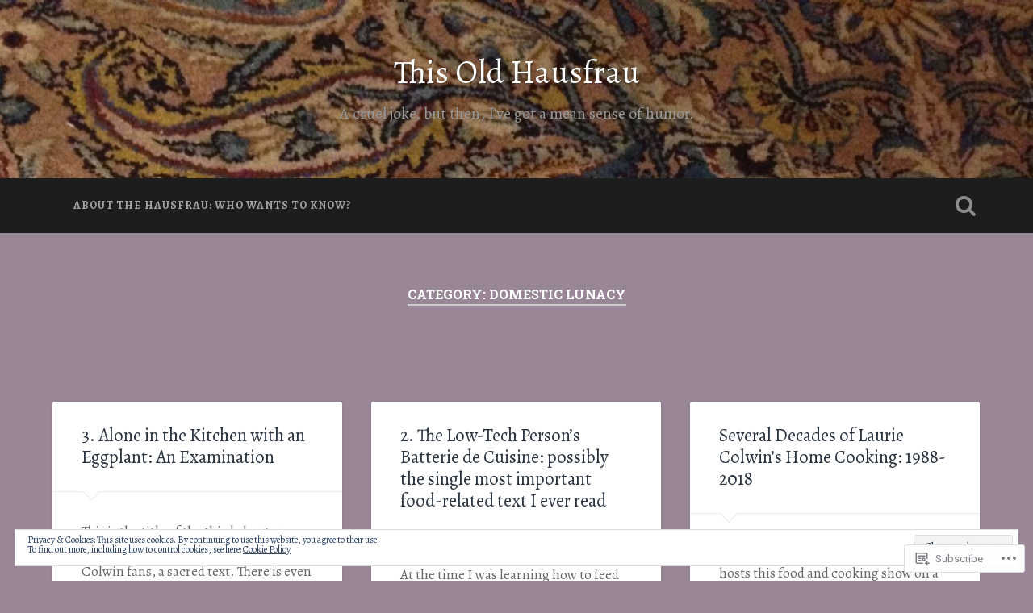

--- FILE ---
content_type: text/html; charset=UTF-8
request_url: https://thisoldhausfrau.com/category/domestic-lunacy/page/2/
body_size: 56102
content:
<!DOCTYPE html>
<html lang="en">
<head>
	<meta charset="UTF-8">
	<meta name="viewport" content="width=device-width, initial-scale=1.0" >
	<link rel="profile" href="http://gmpg.org/xfn/11" />
	<title>Domestic Lunacy &#8211; Page 2 &#8211; This Old Hausfrau</title>
<script type="text/javascript">
  WebFontConfig = {"google":{"families":["Alegreya:r:latin,latin-ext","Alegreya:r,i,b,bi:latin,latin-ext"]},"api_url":"https:\/\/fonts-api.wp.com\/css"};
  (function() {
    var wf = document.createElement('script');
    wf.src = '/wp-content/plugins/custom-fonts/js/webfont.js';
    wf.type = 'text/javascript';
    wf.async = 'true';
    var s = document.getElementsByTagName('script')[0];
    s.parentNode.insertBefore(wf, s);
	})();
</script><style id="jetpack-custom-fonts-css">.wf-active body{font-family:"Alegreya",serif}.wf-active .main-navigation{font-family:"Alegreya",serif}.wf-active .post-content cite{font-family:"Alegreya",serif}.wf-active code, .wf-active kbd, .wf-active pre{font-family:"Alegreya",serif}.wf-active .gallery-caption{font-family:"Alegreya",serif}.wf-active .post-content fieldset legend, .wf-active .widget-content fieldset legend{font-family:"Alegreya",serif}.wf-active .post-content label{font-family:"Alegreya",serif}.wf-active .post-content input, .wf-active .post-content textarea, .wf-active .widget-content input, .wf-active .widget-content textarea{font-family:"Alegreya",serif}.wf-active .post-content input[type="button"], .wf-active .post-content input[type="reset"], .wf-active .post-content input[type="submit"], .wf-active .widget-content input[type="button"], .wf-active .widget-content input[type="reset"], .wf-active .widget-content input[type="submit"]{font-family:"Alegreya",serif}.wf-active .posts .format-link .post-content p{font-family:"Alegreya",serif}.wf-active .posts .format-quote .post-content blockquote{font-family:"Alegreya",serif}.wf-active .posts .format-quote .post-content cite{font-family:"Alegreya",serif}.wf-active .posts .format-status .post-content p{font-family:"Alegreya",serif}.wf-active .posts .format-status .post-content a.more-link{font-family:"Alegreya",serif}.wf-active .single .format-status .post-content{font-family:"Alegreya",serif}.wf-active .comments-title-container, .wf-active #content #menu_widget caption, .wf-active #infinite-footer .container{font-family:"Alegreya",serif}.wf-active .comment-author .fn{font-family:"Alegreya",serif}.wf-active .comment-form input[type="email"], .wf-active .comment-form input[type="text"], .wf-active .comment-form input[type="url"], .wf-active .comment-form textarea, .wf-active div#respond textarea{font-family:"Alegreya",serif}.wf-active .form-submit #submit{font-family:"Alegreya",serif}.wf-active .footer .search-field, .wf-active .wrapper .search-field{font-family:"Alegreya",serif}.wf-active #wp-calendar caption{font-family:"Alegreya",serif}.wf-active #content #menu_widget .updated-at{font-family:"Alegreya",serif}.wf-active .credits p{font-family:"Alegreya",serif}@media (max-width: 1440px){.wf-active .main-navigation li > a, .wf-active .main-navigation li > a{font-family:"Alegreya",serif}}.wf-active .site-title{font-family:"Alegreya",serif;font-style:normal;font-weight:400}.wf-active .header-search-block .search-field{font-family:"Alegreya",serif;font-weight:400;font-style:normal}.wf-active .post-header .post-title{font-family:"Alegreya",serif;font-weight:400;font-style:normal}.wf-active .post-header .post-title em{font-weight:400;font-style:normal}.wf-active .post-content h1, .wf-active .post-content h2, .wf-active .post-content h3, .wf-active .post-content h4, .wf-active .post-content h5, .wf-active .post-content h6{font-family:"Alegreya",serif;font-weight:400;font-style:normal}.wf-active .post-content h1 em, .wf-active .post-content h2 em, .wf-active .post-content h3 em{font-weight:400;font-style:normal}.wf-active .post-content h1{font-style:normal;font-weight:400}.wf-active .post-content h2{font-style:normal;font-weight:400}.wf-active .post-content h3{font-style:normal;font-weight:400}.wf-active .post-content h4{font-weight:400;font-style:normal}.wf-active .post-content h5{font-weight:400;font-style:normal}.wf-active .post-content h6{font-weight:400;font-style:normal}.wf-active .post-content blockquote{font-weight:400;font-weight:400;font-style:normal}.wf-active .posts .post-content h1{font-style:normal;font-weight:400}.wf-active .posts .post-content h2{font-style:normal;font-weight:400}.wf-active .posts .post-content h3{font-style:normal;font-weight:400}.wf-active .posts .post-content h4{font-style:normal;font-weight:400}.wf-active .posts .post-content h5{font-style:normal;font-weight:400}.wf-active .posts .post-content h6{font-style:normal;font-weight:400}.wf-active .posts .format-link .link-header h2 a{font-weight:400;font-style:normal}.wf-active .posts .format-quote .post-content blockquote > *{font-style:normal;font-weight:400}.wf-active .single .post-title{font-style:normal;font-weight:400}.wf-active .single .format-quote .post-content blockquote > *{font-style:normal;font-weight:400}.wf-active .entry-author .author-title{font-family:"Alegreya",serif;font-weight:400;font-style:normal}.wf-active .comments-title{font-weight:400;font-family:"Alegreya",serif;font-style:normal}.wf-active .add-comment-title{font-weight:400;font-style:normal}.wf-active .comment-content h1, .wf-active .comment-content h2, .wf-active .comment-content h3, .wf-active .comment-content h4, .wf-active .comment-content h5, .wf-active .comment-content h6{font-family:"Alegreya",serif;font-weight:400;font-style:normal}.wf-active .pingbacks-title{font-family:"Alegreya",serif;font-style:normal;font-weight:400}.wf-active .comment-reply-title{font-family:"Alegreya",serif;font-weight:400;font-style:normal}.wf-active .author-info h4{font-family:"Alegreya",serif;font-weight:400;font-style:normal}.wf-active .author-info h5{font-family:"Alegreya",serif;font-style:normal;font-weight:400}.wf-active .page-title h5{font-family:"Alegreya",serif;font-weight:400;font-style:normal}.wf-active .page-title h3{font-family:"Alegreya",serif;font-weight:400;font-style:normal}.wf-active .widget-title{font-family:"Alegreya",serif;font-weight:400;font-style:normal}.wf-active .footer .widget-title{font-style:normal;font-weight:400}</style>
<meta name='robots' content='max-image-preview:large' />

<!-- Async WordPress.com Remote Login -->
<script id="wpcom_remote_login_js">
var wpcom_remote_login_extra_auth = '';
function wpcom_remote_login_remove_dom_node_id( element_id ) {
	var dom_node = document.getElementById( element_id );
	if ( dom_node ) { dom_node.parentNode.removeChild( dom_node ); }
}
function wpcom_remote_login_remove_dom_node_classes( class_name ) {
	var dom_nodes = document.querySelectorAll( '.' + class_name );
	for ( var i = 0; i < dom_nodes.length; i++ ) {
		dom_nodes[ i ].parentNode.removeChild( dom_nodes[ i ] );
	}
}
function wpcom_remote_login_final_cleanup() {
	wpcom_remote_login_remove_dom_node_classes( "wpcom_remote_login_msg" );
	wpcom_remote_login_remove_dom_node_id( "wpcom_remote_login_key" );
	wpcom_remote_login_remove_dom_node_id( "wpcom_remote_login_validate" );
	wpcom_remote_login_remove_dom_node_id( "wpcom_remote_login_js" );
	wpcom_remote_login_remove_dom_node_id( "wpcom_request_access_iframe" );
	wpcom_remote_login_remove_dom_node_id( "wpcom_request_access_styles" );
}

// Watch for messages back from the remote login
window.addEventListener( "message", function( e ) {
	if ( e.origin === "https://r-login.wordpress.com" ) {
		var data = {};
		try {
			data = JSON.parse( e.data );
		} catch( e ) {
			wpcom_remote_login_final_cleanup();
			return;
		}

		if ( data.msg === 'LOGIN' ) {
			// Clean up the login check iframe
			wpcom_remote_login_remove_dom_node_id( "wpcom_remote_login_key" );

			var id_regex = new RegExp( /^[0-9]+$/ );
			var token_regex = new RegExp( /^.*|.*|.*$/ );
			if (
				token_regex.test( data.token )
				&& id_regex.test( data.wpcomid )
			) {
				// We have everything we need to ask for a login
				var script = document.createElement( "script" );
				script.setAttribute( "id", "wpcom_remote_login_validate" );
				script.src = '/remote-login.php?wpcom_remote_login=validate'
					+ '&wpcomid=' + data.wpcomid
					+ '&token=' + encodeURIComponent( data.token )
					+ '&host=' + window.location.protocol
					+ '//' + window.location.hostname
					+ '&postid=6998'
					+ '&is_singular=';
				document.body.appendChild( script );
			}

			return;
		}

		// Safari ITP, not logged in, so redirect
		if ( data.msg === 'LOGIN-REDIRECT' ) {
			window.location = 'https://wordpress.com/log-in?redirect_to=' + window.location.href;
			return;
		}

		// Safari ITP, storage access failed, remove the request
		if ( data.msg === 'LOGIN-REMOVE' ) {
			var css_zap = 'html { -webkit-transition: margin-top 1s; transition: margin-top 1s; } /* 9001 */ html { margin-top: 0 !important; } * html body { margin-top: 0 !important; } @media screen and ( max-width: 782px ) { html { margin-top: 0 !important; } * html body { margin-top: 0 !important; } }';
			var style_zap = document.createElement( 'style' );
			style_zap.type = 'text/css';
			style_zap.appendChild( document.createTextNode( css_zap ) );
			document.body.appendChild( style_zap );

			var e = document.getElementById( 'wpcom_request_access_iframe' );
			e.parentNode.removeChild( e );

			document.cookie = 'wordpress_com_login_access=denied; path=/; max-age=31536000';

			return;
		}

		// Safari ITP
		if ( data.msg === 'REQUEST_ACCESS' ) {
			console.log( 'request access: safari' );

			// Check ITP iframe enable/disable knob
			if ( wpcom_remote_login_extra_auth !== 'safari_itp_iframe' ) {
				return;
			}

			// If we are in a "private window" there is no ITP.
			var private_window = false;
			try {
				var opendb = window.openDatabase( null, null, null, null );
			} catch( e ) {
				private_window = true;
			}

			if ( private_window ) {
				console.log( 'private window' );
				return;
			}

			var iframe = document.createElement( 'iframe' );
			iframe.id = 'wpcom_request_access_iframe';
			iframe.setAttribute( 'scrolling', 'no' );
			iframe.setAttribute( 'sandbox', 'allow-storage-access-by-user-activation allow-scripts allow-same-origin allow-top-navigation-by-user-activation' );
			iframe.src = 'https://r-login.wordpress.com/remote-login.php?wpcom_remote_login=request_access&origin=' + encodeURIComponent( data.origin ) + '&wpcomid=' + encodeURIComponent( data.wpcomid );

			var css = 'html { -webkit-transition: margin-top 1s; transition: margin-top 1s; } /* 9001 */ html { margin-top: 46px !important; } * html body { margin-top: 46px !important; } @media screen and ( max-width: 660px ) { html { margin-top: 71px !important; } * html body { margin-top: 71px !important; } #wpcom_request_access_iframe { display: block; height: 71px !important; } } #wpcom_request_access_iframe { border: 0px; height: 46px; position: fixed; top: 0; left: 0; width: 100%; min-width: 100%; z-index: 99999; background: #23282d; } ';

			var style = document.createElement( 'style' );
			style.type = 'text/css';
			style.id = 'wpcom_request_access_styles';
			style.appendChild( document.createTextNode( css ) );
			document.body.appendChild( style );

			document.body.appendChild( iframe );
		}

		if ( data.msg === 'DONE' ) {
			wpcom_remote_login_final_cleanup();
		}
	}
}, false );

// Inject the remote login iframe after the page has had a chance to load
// more critical resources
window.addEventListener( "DOMContentLoaded", function( e ) {
	var iframe = document.createElement( "iframe" );
	iframe.style.display = "none";
	iframe.setAttribute( "scrolling", "no" );
	iframe.setAttribute( "id", "wpcom_remote_login_key" );
	iframe.src = "https://r-login.wordpress.com/remote-login.php"
		+ "?wpcom_remote_login=key"
		+ "&origin=aHR0cHM6Ly90aGlzb2xkaGF1c2ZyYXUuY29t"
		+ "&wpcomid=79532075"
		+ "&time=" + Math.floor( Date.now() / 1000 );
	document.body.appendChild( iframe );
}, false );
</script>
<link rel='dns-prefetch' href='//s0.wp.com' />
<link rel='dns-prefetch' href='//fonts-api.wp.com' />
<link rel="alternate" type="application/rss+xml" title="This Old Hausfrau &raquo; Feed" href="https://thisoldhausfrau.com/feed/" />
<link rel="alternate" type="application/rss+xml" title="This Old Hausfrau &raquo; Comments Feed" href="https://thisoldhausfrau.com/comments/feed/" />
<link rel="alternate" type="application/rss+xml" title="This Old Hausfrau &raquo; Domestic Lunacy Category Feed" href="https://thisoldhausfrau.com/category/domestic-lunacy/feed/" />
	<script type="text/javascript">
		/* <![CDATA[ */
		function addLoadEvent(func) {
			var oldonload = window.onload;
			if (typeof window.onload != 'function') {
				window.onload = func;
			} else {
				window.onload = function () {
					oldonload();
					func();
				}
			}
		}
		/* ]]> */
	</script>
	<link crossorigin='anonymous' rel='stylesheet' id='all-css-0-1' href='/_static/??/wp-content/mu-plugins/widgets/eu-cookie-law/templates/style.css,/wp-content/mu-plugins/jetpack-plugin/moon/modules/infinite-scroll/infinity.css?m=1753284714j&cssminify=yes' type='text/css' media='all' />
<style id='wp-emoji-styles-inline-css'>

	img.wp-smiley, img.emoji {
		display: inline !important;
		border: none !important;
		box-shadow: none !important;
		height: 1em !important;
		width: 1em !important;
		margin: 0 0.07em !important;
		vertical-align: -0.1em !important;
		background: none !important;
		padding: 0 !important;
	}
/*# sourceURL=wp-emoji-styles-inline-css */
</style>
<link crossorigin='anonymous' rel='stylesheet' id='all-css-2-1' href='/wp-content/plugins/gutenberg-core/v22.2.0/build/styles/block-library/style.css?m=1764855221i&cssminify=yes' type='text/css' media='all' />
<style id='wp-block-library-inline-css'>
.has-text-align-justify {
	text-align:justify;
}
.has-text-align-justify{text-align:justify;}

/*# sourceURL=wp-block-library-inline-css */
</style><style id='global-styles-inline-css'>
:root{--wp--preset--aspect-ratio--square: 1;--wp--preset--aspect-ratio--4-3: 4/3;--wp--preset--aspect-ratio--3-4: 3/4;--wp--preset--aspect-ratio--3-2: 3/2;--wp--preset--aspect-ratio--2-3: 2/3;--wp--preset--aspect-ratio--16-9: 16/9;--wp--preset--aspect-ratio--9-16: 9/16;--wp--preset--color--black: #000000;--wp--preset--color--cyan-bluish-gray: #abb8c3;--wp--preset--color--white: #ffffff;--wp--preset--color--pale-pink: #f78da7;--wp--preset--color--vivid-red: #cf2e2e;--wp--preset--color--luminous-vivid-orange: #ff6900;--wp--preset--color--luminous-vivid-amber: #fcb900;--wp--preset--color--light-green-cyan: #7bdcb5;--wp--preset--color--vivid-green-cyan: #00d084;--wp--preset--color--pale-cyan-blue: #8ed1fc;--wp--preset--color--vivid-cyan-blue: #0693e3;--wp--preset--color--vivid-purple: #9b51e0;--wp--preset--gradient--vivid-cyan-blue-to-vivid-purple: linear-gradient(135deg,rgb(6,147,227) 0%,rgb(155,81,224) 100%);--wp--preset--gradient--light-green-cyan-to-vivid-green-cyan: linear-gradient(135deg,rgb(122,220,180) 0%,rgb(0,208,130) 100%);--wp--preset--gradient--luminous-vivid-amber-to-luminous-vivid-orange: linear-gradient(135deg,rgb(252,185,0) 0%,rgb(255,105,0) 100%);--wp--preset--gradient--luminous-vivid-orange-to-vivid-red: linear-gradient(135deg,rgb(255,105,0) 0%,rgb(207,46,46) 100%);--wp--preset--gradient--very-light-gray-to-cyan-bluish-gray: linear-gradient(135deg,rgb(238,238,238) 0%,rgb(169,184,195) 100%);--wp--preset--gradient--cool-to-warm-spectrum: linear-gradient(135deg,rgb(74,234,220) 0%,rgb(151,120,209) 20%,rgb(207,42,186) 40%,rgb(238,44,130) 60%,rgb(251,105,98) 80%,rgb(254,248,76) 100%);--wp--preset--gradient--blush-light-purple: linear-gradient(135deg,rgb(255,206,236) 0%,rgb(152,150,240) 100%);--wp--preset--gradient--blush-bordeaux: linear-gradient(135deg,rgb(254,205,165) 0%,rgb(254,45,45) 50%,rgb(107,0,62) 100%);--wp--preset--gradient--luminous-dusk: linear-gradient(135deg,rgb(255,203,112) 0%,rgb(199,81,192) 50%,rgb(65,88,208) 100%);--wp--preset--gradient--pale-ocean: linear-gradient(135deg,rgb(255,245,203) 0%,rgb(182,227,212) 50%,rgb(51,167,181) 100%);--wp--preset--gradient--electric-grass: linear-gradient(135deg,rgb(202,248,128) 0%,rgb(113,206,126) 100%);--wp--preset--gradient--midnight: linear-gradient(135deg,rgb(2,3,129) 0%,rgb(40,116,252) 100%);--wp--preset--font-size--small: 13px;--wp--preset--font-size--medium: 20px;--wp--preset--font-size--large: 36px;--wp--preset--font-size--x-large: 42px;--wp--preset--font-family--albert-sans: 'Albert Sans', sans-serif;--wp--preset--font-family--alegreya: Alegreya, serif;--wp--preset--font-family--arvo: Arvo, serif;--wp--preset--font-family--bodoni-moda: 'Bodoni Moda', serif;--wp--preset--font-family--bricolage-grotesque: 'Bricolage Grotesque', sans-serif;--wp--preset--font-family--cabin: Cabin, sans-serif;--wp--preset--font-family--chivo: Chivo, sans-serif;--wp--preset--font-family--commissioner: Commissioner, sans-serif;--wp--preset--font-family--cormorant: Cormorant, serif;--wp--preset--font-family--courier-prime: 'Courier Prime', monospace;--wp--preset--font-family--crimson-pro: 'Crimson Pro', serif;--wp--preset--font-family--dm-mono: 'DM Mono', monospace;--wp--preset--font-family--dm-sans: 'DM Sans', sans-serif;--wp--preset--font-family--dm-serif-display: 'DM Serif Display', serif;--wp--preset--font-family--domine: Domine, serif;--wp--preset--font-family--eb-garamond: 'EB Garamond', serif;--wp--preset--font-family--epilogue: Epilogue, sans-serif;--wp--preset--font-family--fahkwang: Fahkwang, sans-serif;--wp--preset--font-family--figtree: Figtree, sans-serif;--wp--preset--font-family--fira-sans: 'Fira Sans', sans-serif;--wp--preset--font-family--fjalla-one: 'Fjalla One', sans-serif;--wp--preset--font-family--fraunces: Fraunces, serif;--wp--preset--font-family--gabarito: Gabarito, system-ui;--wp--preset--font-family--ibm-plex-mono: 'IBM Plex Mono', monospace;--wp--preset--font-family--ibm-plex-sans: 'IBM Plex Sans', sans-serif;--wp--preset--font-family--ibarra-real-nova: 'Ibarra Real Nova', serif;--wp--preset--font-family--instrument-serif: 'Instrument Serif', serif;--wp--preset--font-family--inter: Inter, sans-serif;--wp--preset--font-family--josefin-sans: 'Josefin Sans', sans-serif;--wp--preset--font-family--jost: Jost, sans-serif;--wp--preset--font-family--libre-baskerville: 'Libre Baskerville', serif;--wp--preset--font-family--libre-franklin: 'Libre Franklin', sans-serif;--wp--preset--font-family--literata: Literata, serif;--wp--preset--font-family--lora: Lora, serif;--wp--preset--font-family--merriweather: Merriweather, serif;--wp--preset--font-family--montserrat: Montserrat, sans-serif;--wp--preset--font-family--newsreader: Newsreader, serif;--wp--preset--font-family--noto-sans-mono: 'Noto Sans Mono', sans-serif;--wp--preset--font-family--nunito: Nunito, sans-serif;--wp--preset--font-family--open-sans: 'Open Sans', sans-serif;--wp--preset--font-family--overpass: Overpass, sans-serif;--wp--preset--font-family--pt-serif: 'PT Serif', serif;--wp--preset--font-family--petrona: Petrona, serif;--wp--preset--font-family--piazzolla: Piazzolla, serif;--wp--preset--font-family--playfair-display: 'Playfair Display', serif;--wp--preset--font-family--plus-jakarta-sans: 'Plus Jakarta Sans', sans-serif;--wp--preset--font-family--poppins: Poppins, sans-serif;--wp--preset--font-family--raleway: Raleway, sans-serif;--wp--preset--font-family--roboto: Roboto, sans-serif;--wp--preset--font-family--roboto-slab: 'Roboto Slab', serif;--wp--preset--font-family--rubik: Rubik, sans-serif;--wp--preset--font-family--rufina: Rufina, serif;--wp--preset--font-family--sora: Sora, sans-serif;--wp--preset--font-family--source-sans-3: 'Source Sans 3', sans-serif;--wp--preset--font-family--source-serif-4: 'Source Serif 4', serif;--wp--preset--font-family--space-mono: 'Space Mono', monospace;--wp--preset--font-family--syne: Syne, sans-serif;--wp--preset--font-family--texturina: Texturina, serif;--wp--preset--font-family--urbanist: Urbanist, sans-serif;--wp--preset--font-family--work-sans: 'Work Sans', sans-serif;--wp--preset--spacing--20: 0.44rem;--wp--preset--spacing--30: 0.67rem;--wp--preset--spacing--40: 1rem;--wp--preset--spacing--50: 1.5rem;--wp--preset--spacing--60: 2.25rem;--wp--preset--spacing--70: 3.38rem;--wp--preset--spacing--80: 5.06rem;--wp--preset--shadow--natural: 6px 6px 9px rgba(0, 0, 0, 0.2);--wp--preset--shadow--deep: 12px 12px 50px rgba(0, 0, 0, 0.4);--wp--preset--shadow--sharp: 6px 6px 0px rgba(0, 0, 0, 0.2);--wp--preset--shadow--outlined: 6px 6px 0px -3px rgb(255, 255, 255), 6px 6px rgb(0, 0, 0);--wp--preset--shadow--crisp: 6px 6px 0px rgb(0, 0, 0);}:where(.is-layout-flex){gap: 0.5em;}:where(.is-layout-grid){gap: 0.5em;}body .is-layout-flex{display: flex;}.is-layout-flex{flex-wrap: wrap;align-items: center;}.is-layout-flex > :is(*, div){margin: 0;}body .is-layout-grid{display: grid;}.is-layout-grid > :is(*, div){margin: 0;}:where(.wp-block-columns.is-layout-flex){gap: 2em;}:where(.wp-block-columns.is-layout-grid){gap: 2em;}:where(.wp-block-post-template.is-layout-flex){gap: 1.25em;}:where(.wp-block-post-template.is-layout-grid){gap: 1.25em;}.has-black-color{color: var(--wp--preset--color--black) !important;}.has-cyan-bluish-gray-color{color: var(--wp--preset--color--cyan-bluish-gray) !important;}.has-white-color{color: var(--wp--preset--color--white) !important;}.has-pale-pink-color{color: var(--wp--preset--color--pale-pink) !important;}.has-vivid-red-color{color: var(--wp--preset--color--vivid-red) !important;}.has-luminous-vivid-orange-color{color: var(--wp--preset--color--luminous-vivid-orange) !important;}.has-luminous-vivid-amber-color{color: var(--wp--preset--color--luminous-vivid-amber) !important;}.has-light-green-cyan-color{color: var(--wp--preset--color--light-green-cyan) !important;}.has-vivid-green-cyan-color{color: var(--wp--preset--color--vivid-green-cyan) !important;}.has-pale-cyan-blue-color{color: var(--wp--preset--color--pale-cyan-blue) !important;}.has-vivid-cyan-blue-color{color: var(--wp--preset--color--vivid-cyan-blue) !important;}.has-vivid-purple-color{color: var(--wp--preset--color--vivid-purple) !important;}.has-black-background-color{background-color: var(--wp--preset--color--black) !important;}.has-cyan-bluish-gray-background-color{background-color: var(--wp--preset--color--cyan-bluish-gray) !important;}.has-white-background-color{background-color: var(--wp--preset--color--white) !important;}.has-pale-pink-background-color{background-color: var(--wp--preset--color--pale-pink) !important;}.has-vivid-red-background-color{background-color: var(--wp--preset--color--vivid-red) !important;}.has-luminous-vivid-orange-background-color{background-color: var(--wp--preset--color--luminous-vivid-orange) !important;}.has-luminous-vivid-amber-background-color{background-color: var(--wp--preset--color--luminous-vivid-amber) !important;}.has-light-green-cyan-background-color{background-color: var(--wp--preset--color--light-green-cyan) !important;}.has-vivid-green-cyan-background-color{background-color: var(--wp--preset--color--vivid-green-cyan) !important;}.has-pale-cyan-blue-background-color{background-color: var(--wp--preset--color--pale-cyan-blue) !important;}.has-vivid-cyan-blue-background-color{background-color: var(--wp--preset--color--vivid-cyan-blue) !important;}.has-vivid-purple-background-color{background-color: var(--wp--preset--color--vivid-purple) !important;}.has-black-border-color{border-color: var(--wp--preset--color--black) !important;}.has-cyan-bluish-gray-border-color{border-color: var(--wp--preset--color--cyan-bluish-gray) !important;}.has-white-border-color{border-color: var(--wp--preset--color--white) !important;}.has-pale-pink-border-color{border-color: var(--wp--preset--color--pale-pink) !important;}.has-vivid-red-border-color{border-color: var(--wp--preset--color--vivid-red) !important;}.has-luminous-vivid-orange-border-color{border-color: var(--wp--preset--color--luminous-vivid-orange) !important;}.has-luminous-vivid-amber-border-color{border-color: var(--wp--preset--color--luminous-vivid-amber) !important;}.has-light-green-cyan-border-color{border-color: var(--wp--preset--color--light-green-cyan) !important;}.has-vivid-green-cyan-border-color{border-color: var(--wp--preset--color--vivid-green-cyan) !important;}.has-pale-cyan-blue-border-color{border-color: var(--wp--preset--color--pale-cyan-blue) !important;}.has-vivid-cyan-blue-border-color{border-color: var(--wp--preset--color--vivid-cyan-blue) !important;}.has-vivid-purple-border-color{border-color: var(--wp--preset--color--vivid-purple) !important;}.has-vivid-cyan-blue-to-vivid-purple-gradient-background{background: var(--wp--preset--gradient--vivid-cyan-blue-to-vivid-purple) !important;}.has-light-green-cyan-to-vivid-green-cyan-gradient-background{background: var(--wp--preset--gradient--light-green-cyan-to-vivid-green-cyan) !important;}.has-luminous-vivid-amber-to-luminous-vivid-orange-gradient-background{background: var(--wp--preset--gradient--luminous-vivid-amber-to-luminous-vivid-orange) !important;}.has-luminous-vivid-orange-to-vivid-red-gradient-background{background: var(--wp--preset--gradient--luminous-vivid-orange-to-vivid-red) !important;}.has-very-light-gray-to-cyan-bluish-gray-gradient-background{background: var(--wp--preset--gradient--very-light-gray-to-cyan-bluish-gray) !important;}.has-cool-to-warm-spectrum-gradient-background{background: var(--wp--preset--gradient--cool-to-warm-spectrum) !important;}.has-blush-light-purple-gradient-background{background: var(--wp--preset--gradient--blush-light-purple) !important;}.has-blush-bordeaux-gradient-background{background: var(--wp--preset--gradient--blush-bordeaux) !important;}.has-luminous-dusk-gradient-background{background: var(--wp--preset--gradient--luminous-dusk) !important;}.has-pale-ocean-gradient-background{background: var(--wp--preset--gradient--pale-ocean) !important;}.has-electric-grass-gradient-background{background: var(--wp--preset--gradient--electric-grass) !important;}.has-midnight-gradient-background{background: var(--wp--preset--gradient--midnight) !important;}.has-small-font-size{font-size: var(--wp--preset--font-size--small) !important;}.has-medium-font-size{font-size: var(--wp--preset--font-size--medium) !important;}.has-large-font-size{font-size: var(--wp--preset--font-size--large) !important;}.has-x-large-font-size{font-size: var(--wp--preset--font-size--x-large) !important;}.has-albert-sans-font-family{font-family: var(--wp--preset--font-family--albert-sans) !important;}.has-alegreya-font-family{font-family: var(--wp--preset--font-family--alegreya) !important;}.has-arvo-font-family{font-family: var(--wp--preset--font-family--arvo) !important;}.has-bodoni-moda-font-family{font-family: var(--wp--preset--font-family--bodoni-moda) !important;}.has-bricolage-grotesque-font-family{font-family: var(--wp--preset--font-family--bricolage-grotesque) !important;}.has-cabin-font-family{font-family: var(--wp--preset--font-family--cabin) !important;}.has-chivo-font-family{font-family: var(--wp--preset--font-family--chivo) !important;}.has-commissioner-font-family{font-family: var(--wp--preset--font-family--commissioner) !important;}.has-cormorant-font-family{font-family: var(--wp--preset--font-family--cormorant) !important;}.has-courier-prime-font-family{font-family: var(--wp--preset--font-family--courier-prime) !important;}.has-crimson-pro-font-family{font-family: var(--wp--preset--font-family--crimson-pro) !important;}.has-dm-mono-font-family{font-family: var(--wp--preset--font-family--dm-mono) !important;}.has-dm-sans-font-family{font-family: var(--wp--preset--font-family--dm-sans) !important;}.has-dm-serif-display-font-family{font-family: var(--wp--preset--font-family--dm-serif-display) !important;}.has-domine-font-family{font-family: var(--wp--preset--font-family--domine) !important;}.has-eb-garamond-font-family{font-family: var(--wp--preset--font-family--eb-garamond) !important;}.has-epilogue-font-family{font-family: var(--wp--preset--font-family--epilogue) !important;}.has-fahkwang-font-family{font-family: var(--wp--preset--font-family--fahkwang) !important;}.has-figtree-font-family{font-family: var(--wp--preset--font-family--figtree) !important;}.has-fira-sans-font-family{font-family: var(--wp--preset--font-family--fira-sans) !important;}.has-fjalla-one-font-family{font-family: var(--wp--preset--font-family--fjalla-one) !important;}.has-fraunces-font-family{font-family: var(--wp--preset--font-family--fraunces) !important;}.has-gabarito-font-family{font-family: var(--wp--preset--font-family--gabarito) !important;}.has-ibm-plex-mono-font-family{font-family: var(--wp--preset--font-family--ibm-plex-mono) !important;}.has-ibm-plex-sans-font-family{font-family: var(--wp--preset--font-family--ibm-plex-sans) !important;}.has-ibarra-real-nova-font-family{font-family: var(--wp--preset--font-family--ibarra-real-nova) !important;}.has-instrument-serif-font-family{font-family: var(--wp--preset--font-family--instrument-serif) !important;}.has-inter-font-family{font-family: var(--wp--preset--font-family--inter) !important;}.has-josefin-sans-font-family{font-family: var(--wp--preset--font-family--josefin-sans) !important;}.has-jost-font-family{font-family: var(--wp--preset--font-family--jost) !important;}.has-libre-baskerville-font-family{font-family: var(--wp--preset--font-family--libre-baskerville) !important;}.has-libre-franklin-font-family{font-family: var(--wp--preset--font-family--libre-franklin) !important;}.has-literata-font-family{font-family: var(--wp--preset--font-family--literata) !important;}.has-lora-font-family{font-family: var(--wp--preset--font-family--lora) !important;}.has-merriweather-font-family{font-family: var(--wp--preset--font-family--merriweather) !important;}.has-montserrat-font-family{font-family: var(--wp--preset--font-family--montserrat) !important;}.has-newsreader-font-family{font-family: var(--wp--preset--font-family--newsreader) !important;}.has-noto-sans-mono-font-family{font-family: var(--wp--preset--font-family--noto-sans-mono) !important;}.has-nunito-font-family{font-family: var(--wp--preset--font-family--nunito) !important;}.has-open-sans-font-family{font-family: var(--wp--preset--font-family--open-sans) !important;}.has-overpass-font-family{font-family: var(--wp--preset--font-family--overpass) !important;}.has-pt-serif-font-family{font-family: var(--wp--preset--font-family--pt-serif) !important;}.has-petrona-font-family{font-family: var(--wp--preset--font-family--petrona) !important;}.has-piazzolla-font-family{font-family: var(--wp--preset--font-family--piazzolla) !important;}.has-playfair-display-font-family{font-family: var(--wp--preset--font-family--playfair-display) !important;}.has-plus-jakarta-sans-font-family{font-family: var(--wp--preset--font-family--plus-jakarta-sans) !important;}.has-poppins-font-family{font-family: var(--wp--preset--font-family--poppins) !important;}.has-raleway-font-family{font-family: var(--wp--preset--font-family--raleway) !important;}.has-roboto-font-family{font-family: var(--wp--preset--font-family--roboto) !important;}.has-roboto-slab-font-family{font-family: var(--wp--preset--font-family--roboto-slab) !important;}.has-rubik-font-family{font-family: var(--wp--preset--font-family--rubik) !important;}.has-rufina-font-family{font-family: var(--wp--preset--font-family--rufina) !important;}.has-sora-font-family{font-family: var(--wp--preset--font-family--sora) !important;}.has-source-sans-3-font-family{font-family: var(--wp--preset--font-family--source-sans-3) !important;}.has-source-serif-4-font-family{font-family: var(--wp--preset--font-family--source-serif-4) !important;}.has-space-mono-font-family{font-family: var(--wp--preset--font-family--space-mono) !important;}.has-syne-font-family{font-family: var(--wp--preset--font-family--syne) !important;}.has-texturina-font-family{font-family: var(--wp--preset--font-family--texturina) !important;}.has-urbanist-font-family{font-family: var(--wp--preset--font-family--urbanist) !important;}.has-work-sans-font-family{font-family: var(--wp--preset--font-family--work-sans) !important;}
/*# sourceURL=global-styles-inline-css */
</style>

<style id='classic-theme-styles-inline-css'>
/*! This file is auto-generated */
.wp-block-button__link{color:#fff;background-color:#32373c;border-radius:9999px;box-shadow:none;text-decoration:none;padding:calc(.667em + 2px) calc(1.333em + 2px);font-size:1.125em}.wp-block-file__button{background:#32373c;color:#fff;text-decoration:none}
/*# sourceURL=/wp-includes/css/classic-themes.min.css */
</style>
<link crossorigin='anonymous' rel='stylesheet' id='all-css-4-1' href='/_static/??-eJx9jsEKwjAQRH/IzTZSbC/itzTporHZdskmLf69EaEKgpc5DO8Ng5uAX+ZMc0aJ5RpmRb+4uPhJ8WhsbyxoYIkEiVbT4hg07wRofkQyXvWAX0Nc4LOVqPYsQ34RTGMYKBJX7J+2SXXAOUmkCjU5FIZ8q6L+eO8apTh0g06U1hDr3yPu7y58tt2p7RrbtP39CRymWUE=&cssminify=yes' type='text/css' media='all' />
<link rel='stylesheet' id='baskerville-2-fonts-css' href='https://fonts-api.wp.com/css?family=Roboto+Slab%3A400%2C700%7CRoboto%3A400%2C400italic%2C700%2C700italic%2C300%7CPacifico%3A400&#038;subset=latin%2Clatin-ext' media='all' />
<link crossorigin='anonymous' rel='stylesheet' id='all-css-6-1' href='/_static/??-eJyNjMEKQiEQRX+oaSyKXovoW1TmmaWOOJr091m0KIJodw7cc7FnsJwqpYr1RJEEczNotFyoXH0IBGucx0B3Eo70ZHjJ0oos8J8HnyxKvQ3u2XL8CmODHJrzSbCQCewGOhyrN/0VOWIIbHX1nD4E5qB9eaTHeFhtpp1Se7WdzneQ/1v4&cssminify=yes' type='text/css' media='all' />
<link crossorigin='anonymous' rel='stylesheet' id='print-css-7-1' href='/wp-content/mu-plugins/global-print/global-print.css?m=1465851035i&cssminify=yes' type='text/css' media='print' />
<style id='jetpack-global-styles-frontend-style-inline-css'>
:root { --font-headings: unset; --font-base: unset; --font-headings-default: -apple-system,BlinkMacSystemFont,"Segoe UI",Roboto,Oxygen-Sans,Ubuntu,Cantarell,"Helvetica Neue",sans-serif; --font-base-default: -apple-system,BlinkMacSystemFont,"Segoe UI",Roboto,Oxygen-Sans,Ubuntu,Cantarell,"Helvetica Neue",sans-serif;}
/*# sourceURL=jetpack-global-styles-frontend-style-inline-css */
</style>
<link crossorigin='anonymous' rel='stylesheet' id='all-css-10-1' href='/wp-content/themes/h4/global.css?m=1420737423i&cssminify=yes' type='text/css' media='all' />
<script type="text/javascript" id="wpcom-actionbar-placeholder-js-extra">
/* <![CDATA[ */
var actionbardata = {"siteID":"79532075","postID":"0","siteURL":"https://thisoldhausfrau.com","xhrURL":"https://thisoldhausfrau.com/wp-admin/admin-ajax.php","nonce":"74ffdf333c","isLoggedIn":"","statusMessage":"","subsEmailDefault":"instantly","proxyScriptUrl":"https://s0.wp.com/wp-content/js/wpcom-proxy-request.js?m=1513050504i&amp;ver=20211021","i18n":{"followedText":"New posts from this site will now appear in your \u003Ca href=\"https://wordpress.com/reader\"\u003EReader\u003C/a\u003E","foldBar":"Collapse this bar","unfoldBar":"Expand this bar","shortLinkCopied":"Shortlink copied to clipboard."}};
//# sourceURL=wpcom-actionbar-placeholder-js-extra
/* ]]> */
</script>
<script type="text/javascript" id="jetpack-mu-wpcom-settings-js-before">
/* <![CDATA[ */
var JETPACK_MU_WPCOM_SETTINGS = {"assetsUrl":"https://s0.wp.com/wp-content/mu-plugins/jetpack-mu-wpcom-plugin/moon/jetpack_vendor/automattic/jetpack-mu-wpcom/src/build/"};
//# sourceURL=jetpack-mu-wpcom-settings-js-before
/* ]]> */
</script>
<script crossorigin='anonymous' type='text/javascript'  src='/_static/??-eJyFjcsOwiAQRX/I6dSa+lgYvwWBEAgMOAPW/n3bqIk7V2dxT87FqYDOVC1VDIIcKxTOr7kLssN186RjM1a2MTya5fmDLnn6K0HyjlW1v/L37R6zgxKb8yQ4ZTbKCOioRN4hnQo+hw1AmcCZwmvilq7709CPh/54voQFmNpFWg=='></script>
<script type="text/javascript" id="rlt-proxy-js-after">
/* <![CDATA[ */
	rltInitialize( {"token":null,"iframeOrigins":["https:\/\/widgets.wp.com"]} );
//# sourceURL=rlt-proxy-js-after
/* ]]> */
</script>
<link rel="EditURI" type="application/rsd+xml" title="RSD" href="https://thisoldhausfrau.wordpress.com/xmlrpc.php?rsd" />
<meta name="generator" content="WordPress.com" />

<!-- Jetpack Open Graph Tags -->
<meta property="og:type" content="website" />
<meta property="og:title" content="Domestic Lunacy &#8211; Page 2 &#8211; This Old Hausfrau" />
<meta property="og:url" content="https://thisoldhausfrau.com/category/domestic-lunacy/" />
<meta property="og:site_name" content="This Old Hausfrau" />
<meta property="og:image" content="https://s0.wp.com/i/blank.jpg?m=1383295312i" />
<meta property="og:image:width" content="200" />
<meta property="og:image:height" content="200" />
<meta property="og:image:alt" content="" />
<meta property="og:locale" content="en_US" />

<!-- End Jetpack Open Graph Tags -->
<link rel="shortcut icon" type="image/x-icon" href="https://s0.wp.com/i/favicon.ico?m=1713425267i" sizes="16x16 24x24 32x32 48x48" />
<link rel="icon" type="image/x-icon" href="https://s0.wp.com/i/favicon.ico?m=1713425267i" sizes="16x16 24x24 32x32 48x48" />
<link rel="apple-touch-icon" href="https://s0.wp.com/i/webclip.png?m=1713868326i" />
<link rel='openid.server' href='https://thisoldhausfrau.com/?openidserver=1' />
<link rel='openid.delegate' href='https://thisoldhausfrau.com/' />
<link rel="search" type="application/opensearchdescription+xml" href="https://thisoldhausfrau.com/osd.xml" title="This Old Hausfrau" />
<link rel="search" type="application/opensearchdescription+xml" href="https://s1.wp.com/opensearch.xml" title="WordPress.com" />
<meta name="theme-color" content="#998696" />
		<style type="text/css">
			.recentcomments a {
				display: inline !important;
				padding: 0 !important;
				margin: 0 !important;
			}

			table.recentcommentsavatartop img.avatar, table.recentcommentsavatarend img.avatar {
				border: 0px;
				margin: 0;
			}

			table.recentcommentsavatartop a, table.recentcommentsavatarend a {
				border: 0px !important;
				background-color: transparent !important;
			}

			td.recentcommentsavatarend, td.recentcommentsavatartop {
				padding: 0px 0px 1px 0px;
				margin: 0px;
			}

			td.recentcommentstextend {
				border: none !important;
				padding: 0px 0px 2px 10px;
			}

			.rtl td.recentcommentstextend {
				padding: 0px 10px 2px 0px;
			}

			td.recentcommentstexttop {
				border: none;
				padding: 0px 0px 0px 10px;
			}

			.rtl td.recentcommentstexttop {
				padding: 0px 10px 0px 0px;
			}
		</style>
		<meta name="description" content="Posts about Domestic Lunacy written by the balabusta of orange street" />
<style type="text/css" id="custom-background-css">
body.custom-background { background-color: #998696; }
</style>
			<script type="text/javascript">

			window.doNotSellCallback = function() {

				var linkElements = [
					'a[href="https://wordpress.com/?ref=footer_blog"]',
					'a[href="https://wordpress.com/?ref=footer_website"]',
					'a[href="https://wordpress.com/?ref=vertical_footer"]',
					'a[href^="https://wordpress.com/?ref=footer_segment_"]',
				].join(',');

				var dnsLink = document.createElement( 'a' );
				dnsLink.href = 'https://wordpress.com/advertising-program-optout/';
				dnsLink.classList.add( 'do-not-sell-link' );
				dnsLink.rel = 'nofollow';
				dnsLink.style.marginLeft = '0.5em';
				dnsLink.textContent = 'Do Not Sell or Share My Personal Information';

				var creditLinks = document.querySelectorAll( linkElements );

				if ( 0 === creditLinks.length ) {
					return false;
				}

				Array.prototype.forEach.call( creditLinks, function( el ) {
					el.insertAdjacentElement( 'afterend', dnsLink );
				});

				return true;
			};

		</script>
		<style type="text/css" id="custom-colors-css">
	.header-search-block .search-field::-webkit-input-placeholder {
		color: rgba(255,255,255,0.7);
	}

	.header-search-block .search-field:-moz-placeholder {
		color: rgba(255,255,255,0.7);
	}

	.header-search-block .search-field::-moz-placeholder {
		color: rgba(255,255,255,0.7);
	}

	.header-search-block .search-field:-ms-input-placeholder {
		color: rgba(255,255,255,0.7);
	}

	.main-navigation li > a,
	.main-navigation ul ul a,
	.main-navigation ul ul ul a,
	.main-navigation ul ul ul ul a,
	.main-navigation ul ul ul ul ul a {
		color: rgba(255,255,255,0.6);
	}

	.main-navigation li:before {
		color: rgba(255,255,255,0.3);
	}

	.main-navigation .has-children > a:after,
	.main-navigation .menu-item-has-children > a:after,
	.main-navigation .page_item_has_children > a:after {
		border-top-color: rgba(255,255,255,0.6);
	}

	.single .post-meta-container:before,
	.author-links a {
		background-color: rgba(255,255,255,0.2);
	}

	.posts .format-status .post-content p {
		text-shadow: rgba(0,0,0,0.3);
	}

	.nav-next a:hover,
	.nav-previous a:hover,
	.nav-next a:focus,
	.nav-previous a:focus,
	.post-edit-link:hover,
	.post-edit-link:focus,
	.single .post-meta p a:hover,
	.single .post-meta p a:focus {
		opacity: 0.6;
	}

	.footer .tagcloud a,
	.footer .widget_tag_cloud a,
	.footer .wp_widget_tag_cloud a {
		background-color: rgba(255,255,255,0.1);
	}

	.footer #wp-calendar thead th {
		border-color: rgba(255,255,255,0.2);
	}

	.rtl #infinite-handle span {
		border: 0;
	}

	#infinite-handle span button {
		background-color: transparent;
	}

	@media (max-width: 700px) {
		.single .post-meta {
			background-color: rgba(255,255,255,0.2);
		}
	}

.posts-navigation a,
		.post .mejs-container.mejs-audio .mejs-controls .mejs-playpause-button button:before,
		.page .mejs-container.mejs-audio .mejs-controls .mejs-playpause-button button:before,
		.post .mejs-container.mejs-audio .mejs-controls .mejs-volume-button button:before,
		.page .mejs-container.mejs-audio .mejs-controls .mejs-volume-button button:before,
		.post .mejs-container.mejs-audio .mejs-controls .mejs-mute button:before,
		.page .mejs-container.mejs-audio .mejs-controls .mejs-mute button:before,
		.post .mejs-container.mejs-audio .mejs-controls .mejs-unmute button:before,
		.page .mejs-container.mejs-audio .mejs-controls .mejs-unmute button:before,
		.nav-next a:hover,
		.nav-previous a:hover,
		.nav-next a:focus,
		.nav-previous a:focus,
		.post-edit-link:hover,
		.post-edit-link:focus,
		.single .post-meta p a:hover,
		.single .post-meta p a:focus,
		.author-title,
		.author-bio,
		.author-info .author-links a { color: #FFFFFF;}
.single .post-meta p,
		.single .post-meta p a,
		.single .post-meta time,
		.single .post-meta > a,
		.post-navigation a,
		.entry-author .author-bio,
		.author-link:before,
		.entry-author .author-title,
		.post .sticky-post i.fa,
		.page-title { color: #FFFFFF;}
.footer .widget-content,
		.footer #wp-calendar,
		.footer #wp-calendar thead,
		.footer #wp-calendar tfoot a { color: #ffffff;}
.footer .widget-content,
		.footer #wp-calendar,
		.footer #wp-calendar thead,
		.footer #wp-calendar tfoot a { color: rgba( 255, 255, 255, 0.6 );}
.author-link:hover:before,
		.author-link:focus:before,
		.author-info .author-links a:hover,
		.author-info .author-links a:focus,
		.comment.bypostauthor:after,
		.tagcloud a:hover,
		.tagcloud a:focus,
		.widget_tag_cloud a:hover,
		.widget_tag_cloud a:focus,
		.wp_widget_tag_cloud a:hover,
		.wp_widget_tag_cloud a:focus,
		.footer .tagcloud a:hover,
		.footer .tagcloud a:focus,
		.footer .widget_tag_cloud a:hover,
		.footer .widget_tag_cloud a:focus,
		.footer .wp_widget_tag_cloud a:hover,
		.footer .wp_widget_tag_cloud a:focus,
		.comment-edit-link:hover:before,
		.comment-edit-link:focus:before,
		.comment-reply-link:hover:before,
		.comment-reply-link:focus:before { color: #FFFFFF;}
.footer .tagcloud a,
		.footer .widget_tag_cloud a,
		.footer .wp_widget_tag_cloud a { color: #FFFFFF;}
.double-bounce1,
		.double-bounce2 { background-color: #1C1C1C;}
body,
		.infinite-container { background-color: #998696;}
.posts .post-meta { background-color: #998696;}
.posts .post-meta { background-color: rgba( 153, 134, 150, 0.1 );}
.comment-inner { background-color: #998696;}
.comment-inner { background-color: rgba( 153, 134, 150, 0.2 );}
</style>
<script type="text/javascript">
	window.google_analytics_uacct = "UA-52447-2";
</script>

<script type="text/javascript">
	var _gaq = _gaq || [];
	_gaq.push(['_setAccount', 'UA-52447-2']);
	_gaq.push(['_gat._anonymizeIp']);
	_gaq.push(['_setDomainName', 'none']);
	_gaq.push(['_setAllowLinker', true]);
	_gaq.push(['_initData']);
	_gaq.push(['_trackPageview']);

	(function() {
		var ga = document.createElement('script'); ga.type = 'text/javascript'; ga.async = true;
		ga.src = ('https:' == document.location.protocol ? 'https://ssl' : 'http://www') + '.google-analytics.com/ga.js';
		(document.getElementsByTagName('head')[0] || document.getElementsByTagName('body')[0]).appendChild(ga);
	})();
</script>
<link crossorigin='anonymous' rel='stylesheet' id='all-css-0-3' href='/_static/??-eJydjdEKwjAMRX/IGqaT+SJ+inRZGN3SpDQtw78Xwe1Rxh7P4XIuLMmhSiEpEKtLXMcgBhOV5HH+MURVgVcQhJ4VZwNbQqJ8RrMT7C9EHSqTAfqs1Yi30SqOBktgGtzomSm//9H34BkfTXe7Xu5t17TTB3k+YIU=&cssminify=yes' type='text/css' media='all' />
</head>

<body class="archive paged category category-domestic-lunacy category-493836141 custom-background paged-2 category-paged-2 wp-theme-pubbaskerville-2 customizer-styles-applied hfeed no-featured-image jetpack-reblog-enabled">

	<a class="screen-reader-text skip-link" href="#content">Skip to content</a>

	<header class="header section small-padding bg-dark bg-image" style="background-image: url(https://thisoldhausfrau.com/wp-content/uploads/2017/11/cropped-img_1870.jpg);" role="banner">

		<a href="https://thisoldhausfrau.com/" rel="home">
			<div class="cover"></div>
		</a>

		<a href="#search-container" class="screen-reader-text search-toggle">Search</a>
		<div class="header-search-block bg-graphite hidden" id="search-container">
			<form role="search" method="get" class="search-form" action="https://thisoldhausfrau.com/">
				<label>
					<span class="screen-reader-text">Search for:</span>
					<input type="search" class="search-field" placeholder="Search &hellip;" value="" name="s" />
				</label>
				<input type="submit" class="search-submit" value="Search" />
			</form>		</div> <!-- /header-search-block -->

		<div class="header-inner section-inner">

			
							<p class="site-title"><a href="https://thisoldhausfrau.com/" rel="home">This Old Hausfrau</a></p>
							<p class="site-description">A cruel joke, but then, I&#039;ve got a mean sense of humor.</p>
			
			
		</div> <!-- /header-inner -->
	</header> <!-- /header -->

	<div class="navigation section no-padding bg-dark">
		<nav id="site-navigation" class="navigation-inner section-inner clear" role="navigation">
			<button class="nav-toggle fleft" aria-controls="primary-menu" aria-expanded="false">Menu</button>
			<div class="main-navigation">
				<div id="primary-menu" class="menu"><ul>
<li class="page_item page-item-1"><a href="https://thisoldhausfrau.com/about/">About the Hausfrau: Who Wants to&nbsp;Know?</a></li>
</ul></div>
			</div>

			<a class="search-toggle search-icon fright" href="#">Open Search</a>
		</nav> <!-- /navigation-inner -->
	</div> <!-- /navigation -->

<main class="wrapper section medium-padding clear" role="main">
	<header class="page-header section-inner">
		<h1 class="page-title">Category: <span>Domestic Lunacy</span></h1>			</header> <!-- /page-title -->

	<div class="content section-inner" id="content">

		
			<div class="posts" id="posts">

				<div class="spinner-container">
					<div id="spinner">
						<div class="double-bounce1"></div>
						<div class="double-bounce2"></div>
					</div>
				</div>

				
	<div class="post-container">

	<article id="post-6998" class="post-6998 post type-post status-publish format-standard hentry category-colwins-home-cooking category-domestic-lunacy category-uncategorized clear">

		<header class="post-header"><h1 class="post-title entry-title"><a href="https://thisoldhausfrau.com/2018/03/06/3-alone-in-the-kitchen-with-an-eggplant-an-examination/" rel="bookmark">3. Alone in the Kitchen with an Eggplant: An&nbsp;Examination</a></h1></header>			<div class="post-content clear">
				<p>This is the title of the third chapter of <em>Home Cooking</em> and it is, for many Colwin fans, a sacred text. There is even <a href="https://www.amazon.com/Alone-Kitchen-Eggplant-Confessions-Cooking/dp/1594483132">a collection of food essays that uses this as its title</a>. I myself, having gone firmly on record as someone who&#8217;s not a big fan of cooking with eggplant, always read this essay with pleasure, but not much in the way of, let&#8217;s say, personal identification, when it comes to the actual eggplants.</p>
<p>However, the real point of the essay is not eggplant cookery, but rather, cooking for one. Solo cookery. The Food of the Unattached. Single Girl (or Guy, or Gender Fluid Person) Cookery. And this is a subject near and dear to my heart.</p>
<p>Colwin writes a lovely description of the apartment she lived in as a young woman and there&#8217;s much discussion of the awkwardness of her kitchen facilities, since there basically weren&#8217;t any. She had a hotplate with two burners. From what I can gather, that was pretty much it. As you can imagine, I, the resident of an awkward little apartment myself at the time I first read this book, found this situation very easy to identify with. Colwin wrote with great love and affection for this little apartment and I too often think of my little apartment across the street from Mamoun&#8217;s with love and affection. I even remember the cockroach situation as not so bad (though it was pretty fucking bad, I mean, like, cockroaches crawling in your hair while you sleep bad) (ok, that only happened once, so far as I can recall) (thank god).<br />
As far as not having a real oven/stove goes, I was definitely in better shape than Colwin was; I took to my little oven and got pretty good at making basic pizzas, which I liked because one pizza could equal one dinner and two lunches to take to work in the following days. Colwin&#8217;s lack of oven meant that she turned to making soup, a form of food I want only very occasionally. The other thing I cooked for myself all the time, as a single girl, was spaghetti, with some vegetable mess mixed in as a sauce. This is something Colwin could theoretically have done, with only two burners, but as she explains, she was limited not only by the stove/oven situation but by the fact that she lacked a kitchen sink, and all water-related enterprises involved her bathtub. &#8220;Spaghetti is a snap to cook, but it is a lot snappier if you have a kitchen. I of course did not. It is very simple to drain the spaghetti into a colander in your kitchen sink, dump it into a hot dish and sauce it at once. Since I had no kitchen sink, I had to put the colander in my bathtub; my bathroom sink was too small to accommodate it.&#8221;</p>
<p>You kind of hope she scrubbed out the bathtub before she drained the spaghetti &#8212; which, in this anecdote, she was about to serve to her boss and his snooty-sounding wife &#8212; but let&#8217;s let sleeping dogs lie.</p>
<p>Colwin posits that the eggplant is the stovetop cook&#8217;s strongest ally &#8212; that is a direct quote &#8212; and I suppose it might be but I remain unconvinced. To me, there are so many things that can go wrong with eggplant that despite its being inexpensive and nutritious and culinarily flexible and so many good things, I&#8217;d rather skip it. But that&#8217;s okay! For Colwin, eggplant was her fallback, and she clearly did a good job of it, and writes descriptions of eggplant dishes that make me think, &#8220;well, that probably is good, but still&#8230;.&#8221; I think the truth is that everyone develops their own &#8220;alone in a kitchen with a ____&#8221; repertoire, if they live alone and cook for themselves.</p>
<p>In my own case, I defaulted to onions, garlic, and zucchini. I made a thousand pots of pasta and on this pasta I would dump sautéed onions, garlic, and zucchini, sometimes with red pepper flakes and sometimes not, always served with grated Parmesan on it. I would assemble this using one stock pot, one sauté pan, and then eat it out of one of my mixing bowls. As with pizzas, any leftovers were stowed away to carry to work to eat at lunchtime. On nights when I could not bear to dirty the sauté pan because it would mean there were two pots to wash, I would mix up eggs with a little oil and dump that on cooked pasta; the eggs, once tossed into the pasta, sauced the noodles. This was very comforting food, cost very little, and the cleanup was no problem. Sometimes if I felt I needed to pretend I was eating healthy, I would boil some peas with the pasta. This was always served with lots of grated cheese on top, and it was my real bottom of the barrel meal &#8212; the thing I made when I just could not deal.</p>
<p>When I moved in with the person I eventually married, I learned that these sorts of pasta dishes were not really what he felt were proper food. Furthermore we had to come to terms with an even bigger problem for me: he was not someone who would eat pasta every single night (which I definitely was). I had to learn how to cook other things like, say, rice. Potatoes. I had to learn how to make two different dishes at the same time, because otherwise there would be domestic unhappiness (and it sounds like sexist nonsense that I was the one who had to learn to cook this way, but at the time, I worked a lot fewer hours than he did so it only made sense). <em>Sometimes</em> I could serve my pasta things as a side dish &#8212; if there was a nice roast chicken, or a meatloaf, also on the table &#8212; but the idea of spaghetti as <em>dinner</em> fell away. I relished nights when my other half had plans in the evenings, because it meant I could return to my old habits and have what I called Long Spaghetti Night. On Long Spaghetti Night, I could be as energetic or lazy as I felt like being, and I could make a box of spaghetti and put whatever I damned wanted on it, without anyone furrowing their brows at me.</p>
<p>Years later, my daughter came along. Eventually, when she began to eat real food with a fork, I shared my Long Spaghetti Nights with her. My daughter loved noodles and cheese and eggs and peas, it turned out &#8212; she asks for it still. If she does this within earshot of her father, he might attempt to hide his disgusted eye-roll.  Another dish I used to make for myself all the time, which is borne out of a later essay in <em>Home Cooking</em>, is her idea of perfect comfort food. (We&#8217;ll talk about it later, ok?) I molded her &#8220;alone in the kitchen with an ____&#8221; mindset after my own, which may come to bite my on the ass some day, but we&#8217;re not there yet. For which I am grateful.</p>
<p>The real point of Colwin&#8217;s piece, and, it follows, this that you&#8217;re reading now, is: When we cook for ourselves, our true idiosyncrasies float to the surface like algae on a pond.</p>
<p><em>Dinner alone is one of life&#8217;s pleasures. Certainly cooking for oneself reveals man at his weirdest. People lie when you ask them what they eat when they&#8217;re alone. A salad, they tell you. But when you persist, their confess to peanut butter and bacon sandwiches deep fried and eaten with hot sauce, or spaghetti with butter and grape jam. </em></p>
<p>I&#8217;ve long believed, by the way, that Colwin must have been a friend of Mary Rodgers, or at least been a fan of the book <em>Freaky Friday</em>, because in that book, there&#8217;s a character named Ape Face who likes putting grape jelly on spaghetti. These are the only two times I&#8217;ve ever heard anyone talk about doing such a thing. There must be a connection.</p>
<p>I think Colwin&#8217;s right, and that if there <em>are</em> people who dine alone on some virtuous prim little salad, they must be very very sad people indeed. My husband would say, &#8220;Who are you to judge if someone wants to eat a salad for dinner?&#8221; I&#8217;m the Hausfrau, is my response, and I&#8217;m here to judge. If someone&#8217;s idea of a salad for dinner is a huge Greek salad with a lot of oil and vinegar and feta, I can sort of understand it. Once a year or so, in very hot weather, even I think a massive, soggy Greek salad is an excellent idea. But you know that when someone says, smugly, &#8220;A salad,&#8221; they mean some spare thing created with <em>health</em> in mind. Or at least that&#8217;s what they want you to think. Never mind if they&#8217;re actually eating, like, an entire head of iceberg lettuce (world&#8217;s most underrated lettuce, by the way) with a bottle of Wishbone Blue Cheese Dressing poured over it. They want you to think they&#8217;re being reasonable, responsible people, eating healthy. And if they actually are, well: How is it that even when they&#8217;re alone, they cannot bear to actually enjoy what they&#8217;re eating? Don&#8217;t tell me &#8220;But I like salad!&#8221; No one likes salad that much &#8212; no one I&#8217;d want to hang out with anyhow.</p>
<p>I mean, if you can&#8217;t revel in what you really like when literally no one else is watching, what hope is there for you to enjoy anything?</p>
<p>It&#8217;s just so fucking sad. If what you <em>want</em> is spaghetti with butter and grape jelly, <em>for god&#8217;s sake, once in a while, eat the spaghetti with butter and grape jelly</em>. No one is suggesting you <em>live</em> on that. But once in a while, seriously, it won&#8217;t kill you.</p>
<p>MFK Fisher and, by now, countless other food writers have extolled the joys and virtues of dining alone. It&#8217;s not something to be blue about. (I mean, if you <em>are </em>sad about it because you&#8217;re lonely, that&#8217;s one thing, and an entirely different topic; I just mean to say, there&#8217;s nothing intrinsically awful or shameful about dining alone.) It&#8217;s really, if you ask me, quite the opposite. Dining alone means you can pound down, with abandon, the food you really like. It means you can put together the flavors you adore that no one else you know think even remotely palatable. And, if you&#8217;re like the Hausfrau before she was the Hausfrau, and  the young Laurie Colwin, you can do it in relative comfort, feeling cozy about it, sitting in your rocking chair in front of the TV with your feet up on the coffee table that&#8217;s actually your old camp trunk covered with a blanket, with no one to criticize you, no one to make fun of you, no one to say, &#8220;That is the most disgusting thing I&#8217;ve ever seen anyone eat.&#8221; It means that you can that that carton of okra from the Indian takeout place, slather it with duck sauce from the Chinese Takeout Packet Drawer, and snarf it down with rice, if that&#8217;s what you want. (I&#8217;ve never actually done this but on having made it up, it sounds good to me.) Never mind that you&#8217;ve never met a living soul in real life who likes okra. If it makes you happy, it makes you happy. Now put up your feet and, if you want, eat your dinner with a goddamned <em>spoon</em>.</p>
			</div><!--/.post-content-->
		
	
	<div class="post-meta clear">
					<time class="updated" datetime="2018-03-06">
				<a class="post-date" href="https://thisoldhausfrau.com/2018/03/06/3-alone-in-the-kitchen-with-an-eggplant-an-examination/" title="3. Alone in the Kitchen with an Eggplant: An&nbsp;Examination">
					<i class="fa fa-clock-o"></i>March 6, 2018				</a>
			</time>
				<a href="https://thisoldhausfrau.com/2018/03/06/3-alone-in-the-kitchen-with-an-eggplant-an-examination/#respond" class="post-comments" >0</a>	</div>


	</article> <!-- /post -->

	</div>

	<div class="post-container">

	<article id="post-6987" class="post-6987 post type-post status-publish format-standard hentry category-colwins-home-cooking category-domestic-lunacy category-housebitch category-museum-of-tsuris tag-batterie-de-cuisine tag-dont-waste-money-on-crap-if-you-can-avoid-it tag-home-cooking tag-kitchen-basics tag-laurie-colwin tag-low-tech-persons-batterie-de-cuisine tag-what-you-need-to-cook tag-wine-bottle-rolling-pin clear">

		<header class="post-header"><h1 class="post-title entry-title"><a href="https://thisoldhausfrau.com/2018/03/01/2-the-low-tech-persons-batterie-de-cuisine-possibly-the-single-most-important-food-related-text-i-ever-read/" rel="bookmark">2. The Low-Tech Person&#8217;s Batterie de Cuisine: possibly the single most important food-related text I ever&nbsp;read</a></h1></header>			<div class="post-content clear">
				<p>At the time I was learning how to feed myself in respectable manner, I was living in a four hundred square foot &#8212; cozy &#8212; apartment that had a very, very tiny kitchen. The kitchen, which had no counters and one semi-functional, hinged at the left &#8220;drawer&#8221; suspended from underneath one of its three cabinets, was smaller than my parents&#8217; dining table. Ok: maybe this is not true in a literal sense but it certainly felt true. The  three enamel-coated steel cabinets, hanging on the wall above the sink and small-scale gas stove were, very handsome. The kitchen was so small that the refrigerator did not really fit in the kitchen though I pretended it did. The kitchen was minuscule but between the enameled cabinets and the black and white linoleum floor I was content with it.</p>
<p>When I moved into this apartment the lack of storage space was not cause for alarm to me because, frankly, I wasn&#8217;t savvy enough to be alarmed. Also, I had very little kitchen equipment, but I did have a tall metal cabinet that could serve as kitchen storage (in the living room). I was young and I could Make Do. Shortly after moving into the apartment, I bought from the window display of a local florist&#8217;s shop a child-size Hoosier cabinet, which the shopkeeper had been using to display vases she had for sale. In this mini-Hoosier, and on it, I stashed the more attractive elements of the batterie de cuisine I did own. I remember that I bought a number of cloth napkins from the sale basket at a fancy kitchenwares shop, and folded them and stacked them nicely on the little Hoosier and felt very smart. These napkins &#8212; maybe a dozen of them &#8212; would serve as my napkins and dishtowels for the next several years. The Hoosier, which I painted a pale butter yellow color, was very cheery and made up for a lot of the kitchen&#8217;s storage issues.</p>
<p>Here is a description of what I had, in those days:<br />
I had flatware (set of four settings; cheap crap purchased in 1987, navy blue plastic handles) and dishes (four settings; cheap crap made of sturdy stoneware, also purchased in 1987, beige with some vaguely tasteful flowers on them). I had one stockpot (very poor quality, Teflon-coated) and one sauté pan (a college graduation gift from my brother) and one small Revereware teakettle (also a gift, from my parents).</p>
<p>My mother gave me a small coffeemaker, which made it possible for me to make coffee for myself, something I had literally never done before. I thought coffee was something grownups made, and that for me, going to a cafe was quite sufficient. Making one&#8217;s own coffee, I quickly realized, was a far more economical move. I took to spending Sunday mornings drinking my own coffee with my newspaper spread out on the living room floor, instead of spending $6 on sitting at tiny cafe tables that never had enough room for the Sunday paper anyhow.</p>
<p>I did have two battered plastic cutting boards (second-hand, both of which still see daily use in my kitchen). I had a plastic measuring cup that was a total piece of crap, which I now use to put rock salt out on the sidewalk in wintertime. I did, thanks to my father and brother, have two excellent sets of mixing bowls, both of which are still complete and still in use. One set was cobalt blue glass &#8212; absolutely beautiful &#8212; and one set was clear glass, from a French glass company called Duralex. If my daughter ever breaks any of these bowls, she knows, I&#8217;m going to have to kill her.</p>
<p>Things I did not have: most things that food magazines and cookbooks assume you have. I did not have a blender. a food processor, a good set of colanders (I had one kind of wobbly blue plastic colander), any good knives, wineglasses, Microplane graters, frying pans, Dutch ovens, decent potholders, a truly functional vegetable peeler. I did not have any serving dishes.</p>
<p>I did not have a rolling pin.</p>
<p>Instead of a rolling pin, I had a wine bottle I had saved after some social occasion, because I thought it had a pretty label. On the very rare occasions when I needed a rolling pin, I used that wine bottle. I had a rusty-ish box grater that I hated, and avoided all recipes that called for shredding anything because I was so reluctant to use this awful device. I <em>certainly</em> did not have a microwave; I did not live with a microwave oven until the spring of 2008, when I had a baby and we bought one because all our friends told us we&#8217;d want a microwave to heat up milk and food for the baby. (They were wrong, and we could live perfectly well without a microwave, but whatever.)</p>
<p>I&#8217;m writing all this down so readers will understand: I had <em>some</em> stuff to put a in a kitchen, when I started out, but I didn&#8217;t have a lot, and what I had was to a large degree junk. If I&#8217;d bought it myself, it was crap. If my brother or parents had bought it for me, it was pretty good or very good. (Those Duralex bowls should, by all rights, by shattered into dust by now, but they really are strong as Pyrex.)</p>
<p>And while I had, at this stage, read many, many cookbooks, just for fun, and I had a kind of academic sense of how to cook, I was so depressed by the way cookbooks assumed you had <em>so much stuff</em> on hand, all the time, that I had little faith in my own ability to do anything in the kitchen.  I mean, not only did I not have a pantry, or a spice rack full of little jars of weird things, but almost every cake or cooky recipe I read advised, as step one, &#8220;Cream butter and sugar in mixer.&#8221; Leaving me going, &#8220;well, fuck it, guess I&#8217;m not making <em>that</em>.&#8221; That sentiment, &#8220;Fuck it: guess I&#8217;m not making <em>that&#8221; </em>followed me to the grocery store, and into the kitchen. I was supremely cowed by the whole enterprise.</p>
<p>When I saw the title of this chapter in <em>Home Cooking</em>, my kitchen-naive heart sang:</p>
<p><em>The Low-Tech Person&#8217;s Batterie de Cuisine</em></p>
<p>Colwin was talking about me.</p>
<p>&#8220;How depressing it is to open a cookbook whose first chapter is devoted to equipment. You look around your kitchen. No <em>chinoise</em>! No flan ring! No salamander! How are you ever going to get anything cooked? What sort of person is it who doesn&#8217;t own a food mill?&#8221;</p>
<p>St. Colwin then goes on to say, basically, &#8220;I am one of you.&#8221; And the Ramones fan-reader &#8212; that would be me, if not you &#8212; cries, &#8220;Gabba gabba hey! One of us! One of us!&#8221;</p>
<p>That opening gambit proved it: I knew that this was a book where, even if I didn&#8217;t want to cook anything she talked about, specifically, I would find guidance and inspiration and funny stuff. That last is hugely important, by the way. Laurie Colwin is <em>funny</em>. So I read eagerly.</p>
<p>Colwin explained in this essay that she owned neither a toaster or a juicer. She had a crappy grater, which she cut herself on all the time, and clearly resented (she would have loved a Microplane, though). She had a lot of mixing bowls, a lot of mixing spoons and spatulas, and a whisk. Colwin was, of course, a New York City apartment dweller, and in many cases that means <em>hello, I have a tiny kitchen, so even if I invite you over for dinner it means we&#8217;ll probably be eating takeout because who are we kidding</em>. I knew someone who lived in Manhattan whose kitchen was literally in what used to be the coat closet; another person I knew, who lived in lower Manhattan, had a kitchen that was this little wedge of wall kind of near the front door and the only reason there was a counter was that his father had hung a shallow slab of remnant formica, on a hinge, from the wall under a window. New York kitchens bring <em>idiosyncratic</em> to new heights &#8212; and my tiny kitchen in my new apartment was cut from that same cloth. The equipment was there, in a technical sense, but nothing about the kitchen was gonna make things easy on me. Well, except this: the rent included heat, hot water, and &#8212; excellent news for me &#8212; <em>cooking gas</em>. There were certain expenses I didn&#8217;t have to worry about, which meant I could try to direct my monies toward making the best of my sucky skills and gear in the kitchen.</p>
<p>In <em>The Low-Tech Person&#8217;s Batterie de Cuisine, </em>Colwin encouragingly breaks down a very clear list of the basic shit everyone should have in their kitchen. She admits that there are occasionally specific interests that require special equipment; people who bake, she acknowledges, will probably want particular baking pans. She claims that owning a chicken fryer is necessary if you want to fry chicken in a serious way &#8212; I wouldn&#8217;t know, since I have never fried chicken, but I&#8217;ll take her word for it. &#8220;I use it twice a year to fry chicken, and while it takes up space, it is the right tool for the job.&#8221; She also grants that there are a lot of specific-task kitchen items that one person will say is stupid and another person will view as essential, and that these things are basically a matter of taste. This is true: Most serious cooks pooh-pooh the garlic press, for example, but I love mine and use it all the time.</p>
<p>So at some level, outfitting your starter kitchen &#8212; which can remain &#8220;starter&#8221; long after you&#8217;ve gotten pretty competent at the stove &#8212; is a personal issue. <em>But: </em>there are no matter what some basics that everyone&#8217;s going to need, and I think Colwin gets this right. I found this list reassuring in 1993, and as I read it now, it still makes me nod in approval.</p>
<p><em><span style="text-decoration:underline;">St. Colwin&#8217;s Low-Tech Batterie de Cuisine</span><br />
</em>You need: Two knives &#8212; one big, one small. St. Colwin claims they should be carbon steel, <em>not stainless</em>, but I take no strong stand on the matter*.<br />
You need: Two wooden spoons, a long-handled one and a short-handled one. I would say three spoons might be a good idea &#8212; long, medium, short.<br />
You need: Two rubber spatulas, one with a wide head, one with a narrow head. &#8220;These last only a couple of years and then the heads come off.&#8221; I like the silicone spatulas you can get these days; I don&#8217;t think they were so common in the 1980s. The heads should be removed from the wooden handles before washing, because mold and crud <em>will grow</em> on the end of the wood otherwise. Let the wooden dowel dry completely, and let the water drain out of the head, before you reassemble. Just take my word on this one, ok?</p>
<p>You need a &#8220;decent&#8221; pair of kitchen shears. <em>This is important</em>. A decent pair of kitchen shears is a pair of scissors that works well and <em>that can be taken apart for washing.</em> I have a nifty pair that has rubber over the handles and it is designed so that the two pieces, where they cross, also form a bottle opener. My father bought these scissors somewhere probably in 1978 and they are still in heavy use.</p>
<p>You need two frying pans, St. Colwin tells us: one large, one small. &#8220;The small is for cooking two eggs, a child&#8217;s lunch, a toasted cheese sandwich.&#8221; The big one is for bigger projects, like a pancake breakfast or chicken breasts for dinner. Now: I take Colwin&#8217;s point but the reality is I think most of us could get by with one 10&#8243; pan.</p>
<p>That said, I do now own several frying pans, some bigger, some smaller, and I use them for pretty specific purposes. I have a very small shallow one, a Le Creuset pan I found in my grandmother&#8217;s apartment after she died, and I use it for melting butter for sauces and I use it to toast spices. I hardly ever <em>cook food</em> in it, but I use it when I need to use a tiny pan to do a tiny job where it&#8217;d be just stupid to use a 10&#8243; pan.</p>
<p>You need: Two cutting boards, one large, one small. This should be obvious but just in case it isn&#8217;t: you need a big board for when you need to take a big steak and cut it into strips for a stir fry, for when you need to hack a winter squash in half, for when you need to dice long stalks of celery. You need the small cutting board when you&#8217;re going to mince some garlic by hand because you don&#8217;t have a garlic press, when you&#8217;re mincing some parsley or cilantro to sprinkle on top of your avocado salad, when you are slicing grapes to feed to your toddler. I have my aforementioned totally battered white plastic cutting boards that work just fine; I can disinfect them with bleach or rubbing alcohol. People have lots and lots of things to say about the materials of cutting boards; I&#8217;m fine with plastic.</p>
<p>You need, St. Colwin tells us, two roasting pans. This is debatable, but for her purposes it seems clear she&#8217;s right: &#8220;A big one for the turkey and a medium-sized one, preferably earthenware, which holds and distributes heat better for baking eggplant parmigiana, roasting a chicken. Such a pan can double as a gratin.&#8221; I have a small number of roasting pans, by now, and I suppose they&#8217;re all sort of interchangeable but it&#8217;s also true that we&#8217;ve learned by trial and error that some are just subtly better than others for certain jobs. There&#8217;s one pan I use for roasting chickens and also for tuna-noodle casseroles and lasagna; I feel it is useless for making brownies and I have other pans I use for brownies or other bar cookies. I know this seems arbitrary, but that&#8217;s life.</p>
<p>You need: Two soup kettles, one four-quart and one ten-quart. &#8212; I&#8217;m not exactly sure this is true but maybe it is. I have two 8 quart kettles, Revereware stockpots I got from relatives who no longer cook, and while it seems crazy to have two of the exact same thing, the fact is I&#8217;m grateful, all the time, to have them both. I cook pasta in them constantly, for one thing &#8212; and if you&#8217;re making a spaghetti dinner for more than four people, you need that extra pasta cooking space. Too much pasta in one cooking pot doesn&#8217;t end well. But I also use them to mix bread dough, and to hold the rising dough. This saves me money on Saran Wrap and it means I can confidently leave the house for hours on end and know the cats won&#8217;t get into the bread dough (I lock the lid to the pot using rubber bands swung around the knob on the lid and around the handles of the pot). I suppose you could say I basically agree with Colwin, but I&#8217;m quibbling about the sizes of the pots. We could just split the differences and call it even.</p>
<p>You need: a heavy-lidded casserole, enamel over cast iron or earthenware, for stews, daubes, chili.<br />
I&#8217;ll be honest here: I&#8217;m not even sure what a daube really is**, but I agree that you need a heavy-lidded casserole for chili or stew or soup. The way I&#8217;d rephrase this is, You probably want an enameled cast-iron Dutch oven. It does not have to be the biggest and fanciest Le Creuset item, but a reasonably large pot is more versatile than a really small cute one shaped like an apple or a pumpkin. The round pots are a better bet than the oval pots. We bought a couple of LC pots off the manufacturer&#8217;s seconds shelf at an outlet in 1999 and have never for a moment regretted the purchase. Many companies make ones that cost far less than LC. Some of them are kind of junky, friends tell me, but some are just fine, and you should get one that&#8217;s just fine and enjoy.</p>
<p>You need: a pair of cheap tongs. For a million reasons. Here&#8217;s an example of St. Colwin&#8217;s realistic worldview: &#8220;Tongs can easily be unbent to form one long arm with which to retrieve things that you have accidentally kicked under the stove, and then they can be bent into tongs again.&#8221; In fact, I have two sets of tongs, neither of which can be unbent and rebent like this, but the point is well taken. She is correct that you should have <em>something </em>in your kitchen you can use to root around under the stove to get the things you kicked under there; I use a yardstick.</p>
<p>You need: one all-purpose grater; one tiny grater (which you&#8217;ll use for grating cheese for pasta or things like that); mixing bowls; a sharp-pronged fork. Y<em>es, yes, yes, yes</em>. What I advocate for is not a box grater, but rather two Microplane graters, one fine and one coarse. They are easier to store, easier to use, and very easy to clean. In re: mixing bowls &#8212; one set is, in my experience, not enough, and ideally some can be used as serving pieces, so snag a set that makes you happy when you look at them. On this count I was all set, thanks to my brother and father. In recent years I have a received a set of red melamine bowls my dad off-loaded to me when he downsized apartments. They were the bowls he used when he made French toast for us a million ago. While the rubber rings on the bottom are cracking from drying out, and I can&#8217;t put them in the dishwasher anymore because of that, they are still very good bowls we use a lot. Unlike my blue glass bowls or the Duralex bowls, they have little pouring spouts, which is occasionally a useful feature.</p>
<p>The sharp-pronged fork is, I agree, a very useful implement. It can be used to achieve many small and large goals: you use it to snag the green bean you knocked under the pot (tongs can work for this too), you use it to carve and serve your roast chicken. The fork doesn&#8217;t have to be fancy looking. Just have one.</p>
<p>I can very clearly remember assessing my batterie de cuisine as I read this book going, &#8220;Ok, I&#8217;m not so far off, here.&#8221; While it was true I didn&#8217;t have a lidded casserole or Dutch oven, my sauté pan was very heavy and it did have a good lid. Furthermore, since it was all metal, I could use it on the stovetop and move it into the oven, just as I would a Dutch oven.</p>
<p>This is not the list you go by when you&#8217;re making your dream list of every kitchen thing you&#8217;ve ever wanted; this is not your wedding registry. This is your Basic List, this is the list you keep in mind when you&#8217;re on a walk on the weekend and it&#8217;s tag sale season. Tag sales, by the way, are another thing St. Colwin and I are in total agreement on: you can snag the best and most useful kitchen stuff at tag sales. I have a red and white enamelware cake carrier I got at a tag sale that has been wowing them at bake sales for more than a decade. I have extremely good pots and pans from tag sales and from &#8220;Free! To a Good Home!&#8221; boxes out on the sidewalk. You simply never know when you might have a change to grab for cheap or nothing an item your household needs, or has merely wanted, longed for, and always viewed as out of reach. One time my husband went to work and found a small LC pot, with its lid, in the lunch room: a co-worker was moving house, didn&#8217;t want to keep it, and now it&#8217;s ours, and it gets used probably three times a week. Our favorite coffee cups: 90% of them are cups found on the street, either at a tag sale, or just found, abandoned in a box.</p>
<p>All this is to say, Laurie Colwin was, as she should have been, as we all should be, pragmatic as hell when it came to kitchen equipment and how to use it. This is admirable, particularly in our time, when it seems like every food magazine and website is telling us constantly that we need <em>this new amazing thing</em>. You really probably don&#8217;t need that new amazing thing, and what&#8217;s more, that new amazing thing probably isn&#8217;t so amazing. She wasn&#8217;t interested in status items for status&#8217; sake. She was interested in getting a job done well with a minimum of fuss. She was, in a way, a more actively domestic version of Peg Bracken, really; she knew that not everyone wanted to <em>invest</em> in cooking as an activity, or work that hard at it, but understood that most of us do, at some point or other, have to feed ourselves. <em>Home Cooking</em> asks, What would be the efficient, good, tasty, not back-or-wallet-breaking ways to achieve this? And What do you need to do it? It&#8217;s clear from this essay that Colwin knew how to be simultaneously cheap and lavish,  and like any good friend, she&#8217;d give you the skinny before you made a mistake.</p>
<p>When I got to the end of the essay, the last sentence left me with my jaw on the floor. Remember: I was too cheap to buy a rolling pin, I used the same two pots to cook every single thing I ate. I didn&#8217;t even know what a Dutch oven <em>was</em>, in those days. I was afraid of the <em>Joy of Cooking</em>. What was Laurie Colwin going to tell me that made me feel I could cook?</p>
<p>&#8220;In a pinch, you can always use a wine bottle as a rolling pin.&#8221;</p>
<p>&nbsp;</p>
<p>* The truth is, I have one carbon steel knife, and I fucking love it. It&#8217;s an 8&#8243; blade that my dad got God knows when and it wound up with me a few years ago. I took it to Harper Keehn to be professionally sharpened and <em>goddamn</em> that knife has been a pleasure to use ever since. I sharpen it myself every couple of months and I will never own another knife as awesome as that one. But it&#8217;s true the blade is not something to be fucked with; you have to <em>maintain</em> a carbon steel blade, and not be lazy about it. If you can&#8217;t deal with that, stick to stainless.</p>
<p>**it&#8217;s a fancy way of saying stew, it&#8217;s a French beef stew cooked in wine, apparently.</p>
<div id="atatags-370373-695d9ca3a9d94">
		<script type="text/javascript">
			__ATA = window.__ATA || {};
			__ATA.cmd = window.__ATA.cmd || [];
			__ATA.cmd.push(function() {
				__ATA.initVideoSlot('atatags-370373-695d9ca3a9d94', {
					sectionId: '370373',
					format: 'inread'
				});
			});
		</script>
	</div>			</div><!--/.post-content-->
		
	
	<div class="post-meta clear">
					<time class="updated" datetime="2018-03-01">
				<a class="post-date" href="https://thisoldhausfrau.com/2018/03/01/2-the-low-tech-persons-batterie-de-cuisine-possibly-the-single-most-important-food-related-text-i-ever-read/" title="2. The Low-Tech Person&#8217;s Batterie de Cuisine: possibly the single most important food-related text I ever&nbsp;read">
					<i class="fa fa-clock-o"></i>March 1, 2018				</a>
			</time>
				<a href="https://thisoldhausfrau.com/2018/03/01/2-the-low-tech-persons-batterie-de-cuisine-possibly-the-single-most-important-food-related-text-i-ever-read/#respond" class="post-comments" >0</a>	</div>


	</article> <!-- /post -->

	</div>

	<div class="post-container">

	<article id="post-4266" class="post-4266 post type-post status-publish format-standard hentry category-domestic-lunacy category-housebitch category-museum-of-tsuris tag-alone-in-the-kitchen-with-an-eggplant tag-home-cooking tag-kitchen-sync tag-laurie-colwin tag-lucy-gellman tag-without-colwin-im-nothing clear">

		<header class="post-header"><h1 class="post-title entry-title"><a href="https://thisoldhausfrau.com/2018/02/07/several-decades-of-laurie-colwins-home-cooking-1988-2018/" rel="bookmark">Several Decades of Laurie Colwin&#8217;s Home Cooking:&nbsp;1988-2018</a></h1></header>			<div class="post-content clear">
				<p>A while ago, a friend of mine, Lucy, who hosts this food and cooking show on a local radio station, asked me if I&#8217;d like to talk about eggplant on her show. My response was, &#8220;I hate cooking eggplant, I suck at it, find someone else.&#8221; She found this response delightful, and said, &#8220;All the better,&#8221; and she got me into the radio station with another friend, Brian, who likes cooking eggplant but admits it can be challenging.  <a href="https://soundcloud.com/new-haven-independent/kitchen-sync-ep-38-ode-to-eggplant">We spent about an hour discussing the myriad pros and cons of cooking eggplant</a>. I mentioned Laurie Colwin&#8217;s loyalty to and love of eggplant, and how there was a whole essay in <em>Home Cooking </em>devoted to eggplant (&#8220;Alone in the Kitchen with an Eggplant&#8221;). I took the position (not shared by Colwin) that eggplant is delicious, if properly handled, but that you have to be a better person than I am to actually cook it, and that badly prepared eggplant is so sad it&#8217;s just not worth the gamble.<br />
This is the voice of unhappy eggplant experience talking.<br />
Brian, who has many happy experiences of cooking eggplant in his kitchen history, disagreed with me, saying &#8220;Eggplant&#8217;s great! Eggplant is our friend!&#8221; (I&#8217;m paraphrasing.) Lucy was also very pro-eggplant. It was an intense conversation, and in the months since we recorded it, to my surprise a lot of people have come up to me and asked me about eggplant, which goes to show people don&#8217;t really pay attention (they should be asking Brian and Lucy, not me, for advice on eggplant cookery), but whatever.</p>
<p>Brian said he&#8217;d like to read this Colwin book I was talking about, and I said I&#8217;d be happy to lend him my copy. As it happened, I&#8217;d brought my working copy of <em>Home Cooking</em> with me to the radio station, so I handed it to him and said he could take it home. I can&#8217;t remember if all this dialogue is actually on the radio show or if it happened afterward, but if you&#8217;re curious you can listen to the show via the above link and have a nice time.<br />
We meant to have lunch, Brian and I, soon after we recorded that show, so that we could hang out and so that he could return <em>Home Cooking</em> to me, but we didn&#8217;t cross paths for the longest time.  Like, half a year went by. There were many times, in those months, when I thought, &#8220;Goddamnit, where&#8217;s my copy of <em>Home Cooking</em>?&#8221; I even posted to Facebook about this. &#8220;Where&#8217;s my copy of <em>Home Cooking</em>?&#8221; And Brian responded, &#8220;I have it. We should have lunch.&#8221;</p>
<p>I could have pulled out one of my hardcovers, but that would have been tempting fate. I have a bad track record of accidentally trashing Colwin books (most notably the time when I spilled a tablespoon of expensive, store-bought, freshly made pesto sauce on the second page of Colwin&#8217;s last novel, which I had brought home the day it was released, so excited to read it while I ate dinner: stupid, stupid, stupid). Basic rule: only use cheap, easily-replaced, paperbacks while eating or cooking.</p>
<p>So I made do for several months, in re: my <em>Home Cooking</em> needs, doing these inept online searches for certain bits of text when I needed to. The &#8220;search inside this book&#8221; function at Amazon is quite useful. But my brother, very unexpectedly, gave me a Kindle edition of <em>Home Cooking</em>. Now that I have this Kindle edition, I can read it on my phone. I don&#8217;t have a Kindle per se, I just have the app on my phone &#8212; but it&#8217;s fine; it&#8217;s quite useful, to be honest. And one of  the results of having <em>Home Cooking </em>on my phone is<em> </em>I started to re-read it at night when I was winding down to go to sleep. This has turned out to be a fun and funny experience, not unlike talking to myself. It seems that without trying, I&#8217;ve more or less memorized the book: the phrases are all very deeply imprinted in my head. It could be a boring thing, reading a book like this again &#8212; it&#8217;s just a little cookbook, after all, and I&#8217;ve read it so many times &#8212; but it&#8217;s not boring at all. After a bit, I realized that the truth is, I haven&#8217;t sat down and really <em>read</em> it in several years. I mean, it&#8217;s one thing to look up certain recipes online, and I&#8217;ve searched for certain phrases, to double-check something I&#8217;ve quoted to a friend, but that&#8217;s not the same thing as reading it, essay by essay. And doing that now &#8212; as someone who cooks day in and day out, every day, endlessly, in a very different place and manner from how things were when I first read this book &#8212; is interesting. The book has stayed the same, but the world, the world of cooking, and I, have changed so much from where we all were was when I first read it.</p>
<p>I didn&#8217;t read the essays in <em>Home Cooking</em> when they first came out. Colwin started writing these essays in the 1980s, for <em>Gourmet</em> magazine, and it was presumably 1987 when they first began to work on collecting them in book form (I could be wrong). In those days I was a teenager and I had zero interest in cooking (though I had a significant interest in eating). All this stuff which would become very important to me was, at the time, not on my map at all, when <em>Home Cooking</em> was published in 1988.</p>
<p>I first read <em>Home Cooking</em> in the fall of 1993. I was a recent college graduate, <em>just </em>beginning to have to learn how to cook for myself. And reading Colwin was essential to this enterprise: it was more important to me than my parents&#8217; virtually untouched copy of <em>The Joy of Cooking</em>. Colwin was easier to get a grip on, both literally and figuratively. The <em>JoC, </em>as definitive as it was (and is), was just&#8230;. daunting. But Colwin&#8217;s book is a slim little paperback, friendly-looking, the opposite of encyclopedic. The <em>JoC</em> is all about know-how and skills and real knowledge and precision; Colwin&#8217;s attitude is respectful of that kind of thing, but her basic vibe in these essays is, &#8220;Hey, girl/guy: no biggie. You can do this. And if you fuck it up, it&#8217;s ok, go get a pizza and wash the dishes later.&#8221; So I read this book many times and slowly, gingerly began to expand my kitchen skills. I had a few, mind you, but <em>very few</em>. Anything I knew how to cook, I knew from one of the two Moosewood cookbooks I owned. I mostly knew how to boil pasta in one pot and make a sauce in a second pot. Anything more complicated than that was beyond me and too daunting to contemplate. I could bake chocolate chip cookies &#8212; they were never very good, to be honest &#8212; and so I sensibly preferred to eat the dough raw rather than waste time actually baking it. I was afraid of handling raw chicken and raw meat. I didn&#8217;t have a food mill; I didn&#8217;t even have a sense of what a food mill looked like. I was someone who&#8217;d <em>always</em> used a wine bottle as a rolling pin, on those extremely rare occasions when I decided to try to bake cookies that required a rolling pin, because I wasn&#8217;t about to <em>buy</em> a rolling pin, for god&#8217;s sake &#8212; who would waste money on a rolling pin? I was afraid to use the blender my parents had hiding in their front closet. <em>It had sharp parts! </em>And I didn&#8217;t know how to take it apart to clean it. Furthermore I was terrified of breaking it, that I would <em>do something awful </em>to it, and <em>then what would happen?</em> I was terrified of the broiler (well, I&#8217;m still kind of terrified of the broiler, with good reason) and the idea of making anything that involved spices other than salt, pepper, and red pepper flakes made me laugh: who in their right mind had things like turmeric around?</p>
<p>I know this seems hard to believe, but you have to believe me: if you&#8217;d told me that some day I would make homemade caramel for fun, I would have laughed in your face. Cooking like that was for other people &#8212; other, insane, people, people who really have nothing better to do with their time. Not people like me. Except, as I was quite broke at the time, I was learning that while I didn&#8217;t have to know how to make caramel, I really did need to learn how to cook for myself, as a matter of economy. And so I tiptoed into my absolutely minuscule kitchen and began to figure it out.</p>
<p>I was working in a used, rare, and out-of-print bookstore, in the late 1990s, when I re-discovered the Colwin essays in their magazine forms &#8212; the shop acquired a massive collection of old issues of <em>Gourmet, </em>as I was already an obsessive Colwinite I spent hours going through them and pulling out the Colwin issues so I could buy them and take them home. It was wonderful to see the pieces I knew so well in book format as they had originally appeared. It would have been so fun, I thought, to be someone who bought the magazine in those days &#8212; I know I would have been someone who just skipped right to the Colwin column and read it as fast as I could, and then re-read it over and over again. This was the way I read <em>Home Cooking </em>and <em>More Home Cooking </em>(which came out in 1993, shortly after I graduated from college, and which I bought eagerly, in expensive hardcover, the day it arrived in the bookstore at which I worked for five dollars an hour). I would have saved those issues of the magazine forever. (I believe I still have all those issues of <em>Gourmet</em>, though I&#8217;m not proud to say I suspect they are moldering in a box someplace. In the coming months I&#8217;ll have to go see about that.)<br />
I read those essays, in magazine and book form, so many times I could recite passages. I learned to acquire cookbooks that Colwin had spoken of, even in passing, when I found copies for sale in used bookshops. As the years went by, I began to refer to Colwin as St. Colwin, believing that she was, at some level, the patron saint of my kitchen, the person who taught me how to cook and the person who kept me from trashing my kitchen in rage when disasters happened. And oh believe me: they happened.</p>
<p>And look at me now. I have a shelf many feet long that is nothing but dozens of little bottles and jars of spices. Including turmeric. Twenty-five years on, I&#8217;m someone who, as Colwin did, has baked countless loaves of bread, kneading it and letting it rise around the schedule of &#8212; who&#8217;d&#8217;ve thunk it? &#8212; a little baby who then turned into a young child who then turned into a big kid. (Though, it must be said, Colwin died when her daughter was around the age my daughter is now, which is horrible to think about.) I&#8217;m someone who will roast a chicken pretty much unthinkingly. I have a rolling pin that I purchased of my own volition and I have used it to make homemade croissants and I&#8217;m able to recommend it over <em>other types of rolling pins</em> because I&#8217;ve become someone who has <em>opinions </em>about <em>types of rolling pins</em>. I&#8217;m someone who is actually viewed &#8212; God help us all &#8212; as a small authority on cooking and baking. I get phone calls, Facebook messages, and text messages from people who need me, of all people, to advise them on what to do in the kitchen. I could never, ever have predicted this.</p>
<p>It&#8217;s been thirty years since <em>Home Cooking</em> came out and I&#8217;d like to revisit it and talk about it, chapter by chapter. This process will either be a great deal of fun for my readers, or they&#8217;ll be bored out of their skulls. I&#8217;m ok with that, but those who&#8217;d be bored by it &#8212; even as they follow other food-focused blogs &#8212; are short-sighted, for this reason: The fact is, Colwin&#8217;s books have, very quietly, had a huge, huge impact on the world of food writing, and on how we eat and what we eat. Every single food blogger in the world, myself included, is basically a would-be Colwinite, even if they don&#8217;t know it. Without Colwin, there is no Smitten Kitchen, no Pioneer Woman, no Chocolate and Zucchini, no Food 52, and so on. So let&#8217;s take it chapter by chapter. The Hausfrau is going to take off her shoes and curl up on the couch with a cup of coffee, a cat, and a piece of slightly stale cinnamon cake, and think about the introduction.</p>
			</div><!--/.post-content-->
		
	
	<div class="post-meta clear">
					<time class="updated" datetime="2018-02-07">
				<a class="post-date" href="https://thisoldhausfrau.com/2018/02/07/several-decades-of-laurie-colwins-home-cooking-1988-2018/" title="Several Decades of Laurie Colwin&#8217;s Home Cooking:&nbsp;1988-2018">
					<i class="fa fa-clock-o"></i>February 7, 2018				</a>
			</time>
				<a href="https://thisoldhausfrau.com/2018/02/07/several-decades-of-laurie-colwins-home-cooking-1988-2018/#comments" class="post-comments" >1</a>	</div>


	</article> <!-- /post -->

	</div>

	<div class="post-container">

	<article id="post-6979" class="post-6979 post type-post status-publish format-standard hentry category-domestic-lunacy category-housebitch tag-a-carton-of-milk-a-loaf-of-bread-a-stick-of-butter tag-grocery-shopping-follies clear">

		<header class="post-header"><h1 class="post-title entry-title"><a href="https://thisoldhausfrau.com/2018/02/06/the-things-i-carry/" rel="bookmark">The Things I&nbsp;Carry</a></h1></header>			<div class="post-content clear">
				<p>It&#8217;s possible that I go grocery shopping more than the average American. All I know is, As I was walking home from the grocery store today, carrying a bag with some chicken, some Brussels sprouts, an onion, four bananas, and a carton of half and half, I stuck one of my hands into my coat pocket to keep it warm. Nestled in my coat pocket like an egg in a chicken&#8217;s nest was a head of garlic. It has probably been there for a week. I&#8217;ve been wearing my coat every day and only today did I notice I&#8217;d left a head a garlic in there.</p>
<p>It&#8217;s convenient though because I am running low on garlic.</p>
<p>Some people, when they&#8217;re worrying about an oncoming snowstorm, rush out to buy milk and bread. Me, I&#8217;d rush out and buy chicken, onions, garlic, and milk. The bread, I can handle myself.<br />
Snow&#8217;s in the forecast for later this week. In the meantime, enjoy <a href="https://www.youtube.com/watch?v=Im4GwUD1UY8">this</a>.</p>
			</div><!--/.post-content-->
		
	
	<div class="post-meta clear">
					<time class="updated" datetime="2018-02-06">
				<a class="post-date" href="https://thisoldhausfrau.com/2018/02/06/the-things-i-carry/" title="The Things I&nbsp;Carry">
					<i class="fa fa-clock-o"></i>February 6, 2018				</a>
			</time>
				<a href="https://thisoldhausfrau.com/2018/02/06/the-things-i-carry/#respond" class="post-comments" >0</a>	</div>


	</article> <!-- /post -->

	</div>

	<div class="post-container">

	<article id="post-6980" class="post-6980 post type-post status-publish format-standard hentry category-domestic-lunacy category-homemade-versions-of-things-a-sane-person-would-buy-in-a-store category-housebitch category-museum-of-tsuris tag-circus-peanuts tag-marshmallow-fluff tag-peanut-butter-fudge clear">

		<header class="post-header"><h1 class="post-title entry-title"><a href="https://thisoldhausfrau.com/2018/02/05/i-said-i-would-make-peanut-butter-fudge/" rel="bookmark">I said I would make peanut butter&nbsp;fudge.</a></h1></header>			<div class="post-content clear">
				<p>A few months ago a member of my household who shall remain nameless began to ask me, &#8220;How come you never make peanut butter fudge?&#8221; This, as if I spend all my time making <em>other kinds of fudge</em> and I&#8217;m just fucking with him by <em>not making peanut butter fudge</em>.</p>
<p>(I guess that pronoun kind of gave things away. Oh well.)</p>
<p>Here&#8217;s the thing: I never make fudge at all. I think once I tried to make that Marshmallow Fluff fudge they have the recipe for on the back of a tub of Fluff but I don&#8217;t even remember how it came out. I guess it was probably fine. However, when my husband began to talk about peanut butter fudge, like, specifically, and on a regular basis, I thought, &#8220;Well, okay, I&#8217;ll make some one of these days.&#8221;</p>
<p>I decided to make a batch of it for his birthday, but what with making Boston cream pies and lemon cakes the whole peanut butter fudge thing got away from me slightly. I did not have the time to invest in making it the way I&#8217;d like to &#8212; the way that requires spending serious time paying attention to cooking sugar on the stove. Instead, I made the down and dirty kind you find a recipe for online involving Marshmallow Fluff. And it&#8217;s not bad! It&#8217;s fluffy and peanut buttery and you can eat two pieces of it happily and if you&#8217;re smart you don&#8217;t have a third piece because you will get the collywobbles. Not that I have any personal experience with this, thank God; but common sense snuck up on me and, you know. Just stop at two, ok?</p>
<p>The fudge I made is poured into an 8&#215;8&#8243; pan &#8212; if I were to do this over I might even fish around to see if I had a smaller square casserole or similar to pour it into. You line the pan with tinfoil and butter the foil. (This is not optional.) Then, in a saucepan (I used a small Dutch oven) you melt a couple teaspoons of butter in two cups of white sugar and 1/2 cup of milk. You cook this, stirring constantly, until the sugar melts, and you bring it to a boil and simmer for three minutes. <em>Do not stop stirring</em>, and run the spoon or spatula along the sides of the pan to bring sugar that sticks there down into the goo. After the three minutes are up, remove pan from heat, and stir in 7 ounces of marshmallow fluff and about 1 1/2 cups of peanut butter (your choice as to what kind, I guess; I used Skippy smooth). Pour this into your prepared pan and chill for several hours. The website I pulled this from claims it makes 64 pieces of fudge, which is total bullshit, unless your idea of a piece of fudge is something the size of a sugar cube. I don&#8217;t remember exactly how many pieces I got out of my 8&#215;8&#8243; pan but it was more like 36 pieces of fudge. Which is enough, don&#8217;t get me wrong &#8212; I had plenty for the birthday boy and some for a neighbor who had expressed a deep interest in sampling some peanut butter fudge (and I gave him enough that he and his teenaged sons could each have a piece or two). But, math-challenged as I am, even I know that 36 is not the same thing as 64. Now: let&#8217;s move on to the important question, namely: Is this stuff worth eating?</p>
<p>The answer is, Yes, but it&#8217;s clearly not real peanut butter fudge. I refer to it as &#8220;Baby Peanut Butter Fudge&#8221; &#8212; it&#8217;s a <em>first step </em>toward the real thing. <em>Real</em> peanut butter fudge is &#8212; if my research is indicative of the process &#8212; a much more finicky and daunting operation, requiring you to bring sugar to a boil to very precise temperatures and maintaining those temperatures for very precise lengths of time. Generally speaking this is my impression of how it is making any kind of fudge, which is why I&#8217;ve never gotten into it. But I&#8217;ve come to see, tasting this Fluff version, that I really do have to give it a roll sometime. The Fluff version is quite tasty. It has a certain almost halvah-like quality, which is enjoyable; my husband said it reminded him vaguely, too, of Circus Peanuts, which he <em>likes</em>, he claims, but for me that&#8217;s not exactly a ringing endorsement. I mean, this is good to eat, for sure, and my neighbor reported he and his sons snarfed down their share of the goods, too.</p>
<p>Me, I missed the smooth denseness of the kind of peanut butter fudge you can get in fancy candy stores. The kind of fudge where, when you bite into it, your teeth leave a sharp scalloped edge behind. That&#8217;s the kind of fudge I want to make. And the more I think about it, the more I want to make it, even though I know in my heart that I&#8217;m not likely to be able to achieve fudge nirvana, and that I could well wind up with a panful of very hard grainy weirdness than I wind up just melting down again and whisking with heavy cream to serve as an ice cream topping.</p>
<p>But look: if <em>that&#8217;s</em> the result of a cooking failure? Please.</p>
<p>My daughter has a week off from school coming up and I am thinking about creating a One Week Cooking School for her, to give us something to do and to give her a chance to get to work in the kitchen a little more. I sense a peanut butter fudge project in our near future. The potential for disaster is considerable, yes, but on the other hand&#8230; even crappy peanut butter fudge is, presumably, better than no peanut butter fudge at all?</p>
			</div><!--/.post-content-->
		
	
	<div class="post-meta clear">
					<time class="updated" datetime="2018-02-05">
				<a class="post-date" href="https://thisoldhausfrau.com/2018/02/05/i-said-i-would-make-peanut-butter-fudge/" title="I said I would make peanut butter&nbsp;fudge.">
					<i class="fa fa-clock-o"></i>February 5, 2018				</a>
			</time>
				<a href="https://thisoldhausfrau.com/2018/02/05/i-said-i-would-make-peanut-butter-fudge/#comments" class="post-comments" >3</a>	</div>


	</article> <!-- /post -->

	</div>

	<div class="post-container">

	<article id="post-6976" class="post-6976 post type-post status-publish format-standard hentry category-domestic-lunacy category-homemade-versions-of-things-a-sane-person-would-buy-in-a-store category-housebitch category-museum-of-tsuris tag-happy-birthday tag-i-still-dont-like-lemon-cake tag-lemon-cake tag-lemon-simple-syrup tag-simple-syrup-cream-cheese-frosting clear">

		<header class="post-header"><h1 class="post-title entry-title"><a href="https://thisoldhausfrau.com/2018/01/31/screwing-around-with-lemon-cake/" rel="bookmark">Screwing Around with Lemon&nbsp;Cake</a></h1></header>			<div class="post-content clear">
				<p>My husband&#8217;s birthday called for a cake to be served Day Of and I asked him, &#8220;What kind of cake do you want?&#8221; Most years he picks something chocolate-oriented, but this year he broke down and said, &#8220;What I <em>really</em> want is a lemon cake with lemon frosting.&#8221; This was very brave of him because he knows I hate lemon cake with lemon frosting, and basically what he was saying was, &#8220;I want a cake that <em>I know you will not enjoy making or eating</em>.&#8221;<br />
But he works hard, and he supports our little family, and frankly, he deserves a lemon cake, even if he drives me nuts. So I spent some time thinking hard about lemon cake. &#8220;Do you mean lemon cake or lemon pound cake?&#8221; I asked him, in hopes of really nailing down a concept. He said, &#8220;I don&#8217;t care.&#8221; &#8220;You said you wanted lemon frosting,&#8221; I pressed on. &#8220;Do you mean, like, a light, whipped, fluffy frosting? Or the kind of thick icing that forms a dense layer on top of the cake?&#8221; &#8220;I mean the dense layer kind,&#8221; he said decisively.</p>
<p>&#8220;Ok then,&#8221; I said. I began to pull out cookbooks and spread them out on the dining table and on the kitchen counter. By 8.30 in the morning, I&#8217;d gotten my butter and eggs to room temperature and I was ready to roll.</p>
<p>After reading many recipes, some of which called for more eggs than I had on hand, I settled on a lemon cake recipe that I found via <a href="https://smittenkitchen.com/2006/10/lemony-persnick/" target="_blank" rel="noopener">Smitten Kitchen &#8212; it&#8217;s really an Ina Garten recipe, I&#8217;m told</a>. It calls for a manageable two sticks of butter and four extra-large eggs (for which I substituted three jumbo eggs). This is a recipe that produces one nice big Bundt cake or two normally-sized loaf cakes; today I opted to do two loaf cakes.</p>
<p>It took me nearly an hour to assemble the batter for this cake, what with zesting several lemons and squeezing lemon juice. I don&#8217;t mind squeezing lemons, thanks to the miraculous Juice-O-Matic I nicked from my parents&#8217; front closet when they got ready to sell their apartment about 15 years ago, but zesting citrus fruit is not a task I really get excited about. But I rose to the challenge. I laid out a sheet of wax paper at the dining table and sat down with a bowlful of lemons and my fine-tooth Microplane and I zested the little fuckers thoroughly until I had 1/3 of a cup of fine lemon zest.</p>
<p>The batter mixed up nicely and I poured it into the prepared (greased, floured, parchmented) loaf pans and then I baked them for an hour. When the cakes came out of the oven, I made a lemon simple syrup (1/2 cup lemon juice, 1/2 cup granulated sugar), and after the cakes had cooled out of the pans for a little while, but while they were still warm, I took a toothpick and carefully poured the syrup into the holes. The idea is this somehow makes the interior of the cake <em>even better</em> than it was originally. How this is possible &#8212; these are, after all, just lemon cakes &#8212; is beyond me, but hey, I do what I&#8217;m told.</p>
<p>I washed the endless dishes and then I took the last of the lemon syrup and used it to make the frosting for the cakes. This turned out to be the one aspect of the cake that I really had to wing on my own because no source I turned to seemed able to give me a recipe that would produce what I wanted. Almost every recipe I saw for &#8220;lemon cake frosting&#8221; or &#8220;lemon cake glaze&#8221; produced either the light fluffy sort of thing I&#8217;d been told to not make, or a very thin, drippy glaze that would dry to a clear varnish on the cake. This wasn&#8217;t what I wanted at all.<br />
I read many, many recipes, and after a while it dawned on me that I had what it took to make my frosting. I did a few more Google searches to see if anyone else was doing what I was about to do, and came up empty handed. It must be out there somewhere, but I don&#8217;t see it anywhere.</p>
<p>What I did was I took about three ounces of cream cheese and beat it in the Kitchen Aid until it was smooth &#8212; the way I might if I were adding cream cheese to a buttercream frosting. And then I whipped in something like 1/4 of a cup of lemon simple syrup &#8212; stuff that was leftover from soaking the cake. I added a couple of cups of confectioner&#8217;s sugar and, when this resulted in something a little bit thicker than I wanted (I need to be able to pour this in very thick ribbons over the cakes) I splashed in maybe a tablespoon or two of milk.</p>
<p>The stuff I made was a cross between a frosting and a glaze, really; had I whipped in more sugar, or added a whipped egg white, it could have been an incredibly fluffy lemon frosting. As it was I had a very dense, heavy substance that I knew wouldn&#8217;t exactly harden but would form a crust as the top of it dried. Very importantly: it would be visible: white, not just a layer of sugary shine on top of the cakes. I poured it carefully over both of the cooled loaf cakes (pouring this stuff on a warm cake would, I know, be a disaster, don&#8217;t you even think about it) and then I set them aside for several hours. By the time we cut into one of the cakes, around eight o&#8217;clock, there was indeed a thin crust on top of the glaze, which had hardened into a soft, slightly-glossy, not-quite-solid, white mass on top of the cakes; handsome drippy bits fell down the sides here and there, just like in the magazines.</p>
<p>It occurs to me that it might have made for a somewhat prettier glaze if I&#8217;d cooked the lemon syrup with some corn syrup and then added that combination to the cream cheese. There are certainly ways to make this glaze work in a more fondant-y manner and yet taste better than fondant. Maybe I&#8217;ll work on that. A chocolate variant of it is already forming in my mind, too.</p>
<p>But regardless: the cake was viewed as a success. When I cut into the cake I had no idea of what to expect. What effect would the soak have had? What would the crumb look like? How would all of this taste?</p>
<p>Well, due to the soak being applied to the bottom crust of the cake, the bottom of the cake had a distinctly more sharply lemony flavor to it than the rest of the crumb; but there was a distinct lemon flavor to the whole cake. I found the frosting too puckery, but my husband and child seemed to like it. I did finish the thin slice I&#8217;d cut for myself &#8212; probably the first time I&#8217;ve eaten an entire serving of any lemon dessert &#8212; but am not moved to eat any more. The rest of the family, though, will presumably decimate the rest of the cake very easily in the next couple of days.</p>
<p>And what of the second loaf? &#8220;Can we freeze it so I can have lemon cake later?&#8221; my husband asked eagerly &#8212; the subtext being, &#8220;Can you <em>not</em> give this cake away, but freeze it so that <em>I </em> can have it, for god&#8217;s sake, some time when I&#8217;m tired of eating Mallomars and hot fudge?&#8221;</p>
<p>I&#8217;ve wrapped it up tight in many layers of plastic wrap. It&#8217;s in the freezer. And in the meantime I&#8217;m going to think about chocolate simple syrup frostings.</p>
			</div><!--/.post-content-->
		
	
	<div class="post-meta clear">
					<time class="updated" datetime="2018-01-31">
				<a class="post-date" href="https://thisoldhausfrau.com/2018/01/31/screwing-around-with-lemon-cake/" title="Screwing Around with Lemon&nbsp;Cake">
					<i class="fa fa-clock-o"></i>January 31, 2018				</a>
			</time>
				<a href="https://thisoldhausfrau.com/2018/01/31/screwing-around-with-lemon-cake/#respond" class="post-comments" >0</a>	</div>


	</article> <!-- /post -->

	</div>

	<div class="post-container">

	<article id="post-6974" class="post-6974 post type-post status-publish format-standard hentry category-domestic-lunacy category-homemade-versions-of-things-a-sane-person-would-buy-in-a-store category-housebitch category-museum-of-tsuris tag-boston-cream-pie tag-hot-fudge-sauce-recipe tag-i-dont-even-like-lemon-cake clear">

		<header class="post-header"><h1 class="post-title entry-title"><a href="https://thisoldhausfrau.com/2018/01/29/when-two-cakes-and-two-custards-equal-one-boston-cream-pie/" rel="bookmark">When Two Cakes and Two Custards Equal One Boston Cream&nbsp;Pie</a></h1></header>			<div class="post-content clear">
				<p>I have earned an entirely undeserved reputation as someone who can walk into the kitchen and emerge two or three hours later, unflapped and holding aloft a pretty decent cake. This is why I am relied upon to come up with birthday cakes and cakes for festive occasions. What people don&#8217;t realize is that the disasters they feel I am exempt from are, in fact, just as likely to befall me as them &#8212; the difference is, I think, that I <em>allow</em> for such disasters in terms of timing. In other words, it&#8217;s not a measure twice cut once situation: it&#8217;s a measure, mix, bake, and see if it works, and make sure you&#8217;re working with enough time such that if it doesn&#8217;t work, you can do a second measure, mix, and bake. Because the odds that disaster will strike twice are, truly, pretty slim.</p>
<p>Let us consider, for example, last Friday. We were expecting family to visit in honor of my husband&#8217;s birthday. I knew my husband would want some kind of fancy iced cake, and since I happened to be aware of our houseguest&#8217;s love of Boston Cream Pie, I decided that the thing to do was make a Boston Cream Pie. My husband is not against Boston Cream Pie, either, so really, it seemed like a safe bet, in terms of &#8220;will people be happy with this.&#8221;<br />
Now, normally I would view this as too much of a pain in the ass to take on, but there were some extenuating circumstances. One: birthday. Two: I already had a jar of fudge in the fridge which would work very well as the chocolate icing. Three: I have a tub of Bird&#8217;s Custard in the sweet drawer, which means I thought I wouldn&#8217;t have to fuss with making a real pastry cream (something I&#8217;m sure I <em>could</em> do, but didn&#8217;t want to start experimenting with just then).</p>
<p>&#8220;No problem,&#8221; I said to myself, and I stared at a Nigella Lawson recipe for Victoria sponge and thought, &#8220;Perfect.&#8221; I whipped up my Victoria sponge batter, it looked great, I bunged it into the pans precisely as instructed, and when I went to examine the cooled layers an hour later I saw that my nice cake layers had undeniably crashed. What I had was two lovely vanilla pancakes. &#8220;Okay,&#8221; I said to myself, looking at the clock. &#8220;This sucks. BUT. Onward.&#8221; I had two hours in which to bake a second cake, and I managed to get two very nice Golden Vanilla cake layers out of the oven in good time (God bless King Arthur Flour for that recipe, along with everything else they do).</p>
<p>I had hoped &#8212; naively &#8212; that I would have the entire cake assembled before my husband came home from work, but it was not to be. Instead, come 5.30 Friday evening, while he stood around the kitchen having a beer with our houseguest, I worked on the custard filling. Which failed. This isn&#8217;t fair: it was Bird&#8217;s, there was nothing to fail, exactly; the problem was that I abused the product and overcooked it and wound up with something I could not use as a cake filling. I had to throw out a panful of rubbery custard and start over. The second time around, I managed to get it more or less right, and I forced the necessary cooling by dunking the pan in an ice bath (worked pretty well! whisk hard all the while you&#8217;re doing this, though, lest the custard get weird on you). My husband tried to not watch me and tried to stay out of my way, aware that as I swore and gritted my teeth, I was doing all of this ostensibly for his benefit (though it&#8217;s really both for his benefit and out of my own sense of obligation because <em>this is something I should be able to do</em>). &#8220;You realize,&#8221; I snarled at once point, &#8220;that this is actually the second cake I&#8217;ve baked today.&#8221; He got a look of horror on his face &#8212; suddenly understanding that the frustration he was witnessing over the custard was really just the tip of the iceberg. &#8220;It&#8217;ll be fine,&#8221; I said, &#8220;I&#8217;ve got the chocolate layer taken care of anyhow.&#8221; This thought was, in fact, comforting, and I cooled as the custard did, feeling like I could get this done without throwing anything against a wall.</p>
<p>I did have to whip up a little more hot fudge sauce, in the end, because it turned out the jar of sauce I had in the fridge wasn&#8217;t quite enough to cover the job &#8212; but making hot fudge sauce is, I swear on all that&#8217;s holy (the<em> Joy of Cooking</em>, for example) that making hot fudge sauce is infinitely easier than making a cake or custard. Making hot fudge sauce is like this: you take about 1/4 cup brown sugar, 1/2 cup corn syrup, 1/2 cup cocoa powder, a couple tablespoons of butter, and some whole milk or cream or even evaporated milk (maybe 2/3 of a cup), and you whisk it together over medium heat. Bring it to a boil and let it simmer for three or four minutes. You could put in a dash of salt if you wanted. Cook and stir &#8212; do not stop stirring, ever &#8212; and after a few minutes take it off the heat. Sprinkle in about 1/2 cup chocolate chips and a dash of vanilla and stir until the chocolate chips have melted. Depressingly, this is all it takes to make hot fudge sauce that is perfect on ice cream but is even better to eat by the spoonful straight from the jar. It <em>also </em>makes a perfect topping for a Boston Cream Pie; the corn syrup makes it nice and glossy and you can do things like what I did, and use a spatula to swirl the birthday boy&#8217;s initial into the chocolate, just for kicks.</p>
<p>My husband missed seeing me make the extra hot fudge sauce, because he was out picking up the Chinese food we&#8217;d ordered for dinner (his choice! not a matter of my being unwilling to cook!). If he had witnessed it being made, he might be less impressed by it. However, the upside of his having gone to get dinner was that by the time he got home, I had assembled the Boston Cream Pie and knew it would be a humdinger.</p>
<p>Yes, there are things I&#8217;d do differently next time. Next time, for one thing, I think I&#8217;ll attempt a real pastry cream, with actual eggs, and I&#8217;ll make a lot of it so that I can have a really nice, thick layer of it between the cake layers &#8212; I was a bit stingy with filling this cake. For another thing &#8212; well, come to think of it, there isn&#8217;t another thing. This cake was otherwise perfect. The cake itself was wonderful, the chocolate was excellent, and we ate all of it up by the end of Sunday.</p>
<p>Which is lucky, because my husband&#8217;s actual birthday is this week, and we need to make room for the lemon cake he&#8217;s asked me to make him. I&#8217;ve never made a lemon cake before, so the truth is, this will be an adventure as well&#8230; but what could go wrong?</p>
			</div><!--/.post-content-->
		
	
	<div class="post-meta clear">
					<time class="updated" datetime="2018-01-29">
				<a class="post-date" href="https://thisoldhausfrau.com/2018/01/29/when-two-cakes-and-two-custards-equal-one-boston-cream-pie/" title="When Two Cakes and Two Custards Equal One Boston Cream&nbsp;Pie">
					<i class="fa fa-clock-o"></i>January 29, 2018				</a>
			</time>
				<a href="https://thisoldhausfrau.com/2018/01/29/when-two-cakes-and-two-custards-equal-one-boston-cream-pie/#comments" class="post-comments" >1</a>	</div>


	</article> <!-- /post -->

	</div>

	<div class="post-container">

	<article id="post-6972" class="post-6972 post type-post status-publish format-standard hentry category-domestic-lunacy category-housebitch category-museum-of-tsuris tag-family-happiness tag-laurie-colwin tag-sometimes-novels-arent-that-good clear">

		<header class="post-header"><h1 class="post-title entry-title"><a href="https://thisoldhausfrau.com/2018/01/24/family-happiness-a-beautiful-dud-of-a-book/" rel="bookmark">Family Happiness: A Beautiful Dud of a&nbsp;Book</a></h1></header>			<div class="post-content clear">
				<p>Anyone who knows me reasonably well knows I&#8217;m a huge Laurie Colwin fan and I&#8217;ve read all of her books many many times and I&#8217;ve got them all internalized to a probably unhealthy degree.</p>
<p>There&#8217;s a novel of hers, though, that I&#8217;ve read distinctly fewer times than anything else she ever wrote. It&#8217;s called <em>Family Happiness</em>, and it&#8217;s a book that I know is loved by many of her fans.</p>
<p>It is not loved by me.</p>
<p>It&#8217;s not <em>hated</em> by me, either; it just leaves me sort of uninterested. Though the writing is as recognizably &#8212; and enjoyably &#8212; Colwin as anything else she wrote, the story and characters give me very little to work with. It&#8217;s about a devoted wife and mother who has an affair. That&#8217;s all. It&#8217;s not really very complicated (not that Colwin books really are; they&#8217;re all basically novels of the heart and novels of manners). There&#8217;s nothing wrong with it, but our heroine, Polly, isn&#8217;t interesting enough for me, and the characters who are spiky enough to be interesting aren&#8217;t given lead roles. Other Colwin novels, the spikier types get much more dialogue, and I think the books are much more fun as a result.</p>
<p>But that&#8217;s neither here nor there. What I want to talk about is, Giving the book a chance. The first time I read <em>Family Happiness</em> I think I was about twenty-two or twenty-three years old. I was decidedly pro-Colwin, and it was among the last of her works of fiction I read. It did very little for me, but I remember thinking, &#8220;This is one of those books where I&#8217;ll probably like it a lot better if I read it when I&#8217;m a little older.&#8221; Like I knew that I wasn&#8217;t really old enough to appreciate it on the correct levels.</p>
<p>So while I would re-read <em>Goodbye Without Leaving</em> and <em>Happy All the Time</em> annually, and keep the cookbooks on hand in the kitchen, my copy of <em>Family Happiness</em> tended to just sit around collecting dust. Every few years I would notice it and think, &#8220;Yeah, I should re-read that.&#8221;<br />
Well, it&#8217;s now been decades since I first read that book. I&#8217;ve read it I <em>think</em> two times in the intervening years, and I just read it again last week, and I&#8217;m here to tell you: I will never love that book the way I love the other Colwin books. Mostly, I think, because I think Polly&#8217;s a twit. I mean, I kind of sympathize with her, but not that much. All the flaws people call out in Colwin books &#8212; they&#8217;re completely blind to serious entitlement issues, they&#8217;re completely unrealistic to the vast majority of Americans, almost no one actually lives on Planet Colwin &#8212; are there but to the absolute nth degree in <em>Family Happiness</em>. Other books of hers will give at least some kind of lip service to class issues, race issues, and so on &#8212; sometimes more than lip service, in fact &#8212; but <em>Family Happiness</em> is the kind of worst-case-scenario of Colwin books. Here&#8217;s a woman who&#8217;s got, seriously, no big problems, except her rich lawyer husband works a lot, and she&#8217;s an emotional wreck because of it.</p>
<p>Well, look, babe. Such is life. I&#8217;m not sure how to empathize with you, given what I know about your life. You think that people who do grocery shopping in supermarkets on Sundays are morally bankrupt wretches? Really? Oh, Polly: What would you do in today&#8217;s America? How would you react to Blue Apron and Plated and Instacart?</p>
<p>I&#8217;m going to be blunt and just say what I think: I think<em> Family Happiness</em> is a beautifully-written dud of a novel. However, its flaws, for me, serve a crucial purpose, which is that they make the other books, which I love, seem so much better.</p>
<p>It&#8217;s now 2018 and been thirty years since <em>Home Cooking</em> was first published. It&#8217;s time for a major assessment of Colwin&#8217;s work. I plan to work on this, and I&#8217;m glad I&#8217;ve got <em>Family Happiness </em>out of the way, because now I can think about the stuff I actually like. In addition to the thorny problem of what to make for dinner tonight.</p>
			</div><!--/.post-content-->
		
	
	<div class="post-meta clear">
					<time class="updated" datetime="2018-01-24">
				<a class="post-date" href="https://thisoldhausfrau.com/2018/01/24/family-happiness-a-beautiful-dud-of-a-book/" title="Family Happiness: A Beautiful Dud of a&nbsp;Book">
					<i class="fa fa-clock-o"></i>January 24, 2018				</a>
			</time>
				<a href="https://thisoldhausfrau.com/2018/01/24/family-happiness-a-beautiful-dud-of-a-book/#respond" class="post-comments" >0</a>	</div>


	</article> <!-- /post -->

	</div>

	<div class="post-container">

	<article id="post-6970" class="post-6970 post type-post status-publish format-standard hentry category-domestic-lunacy category-housebitch category-museum-of-tsuris tag-lifestyle-brands tag-my-glamorous-life tag-real-cooks-dont-get-manicures tag-snow-days clear">

		<header class="post-header"><h1 class="post-title entry-title"><a href="https://thisoldhausfrau.com/2018/01/16/building-a-lifestyle-brand/" rel="bookmark">Building a Lifestyle&nbsp;Brand</a></h1></header>			<div class="post-content clear">
				<p>My friend S., who leads a life that one could view as moderately glamorous (in that it involves a lot of travel to posh-sounding places) (my standards for these things are pretty low, I think), has asked me on more than one occasion why I haven&#8217;t done more to promote this blog and my lifestyle brand. He&#8217;s said to me, &#8220;Think of how many people would admire you, if they knew about you!&#8221; He clearly envisions beautiful photographs along the lines of, well, every other blog in the world written by some thin blonde woman or some thin sable-haired woman with perfect nails. I am not thin, blonde, sable-haired, or manicured. There&#8217;s no point in having a manicure when you cook as much as I do.<br />
&#8220;The truth about the Hausfrau really isn&#8217;t that interesting, though,&#8221; I laugh, when he asks me about my lifestyle brand. &#8220;I don&#8217;t do anything so exciting. Or admirable.&#8221; &#8220;Maybe not,&#8221; he said, &#8220;but you look good doing it!&#8221; This, I suppose, his way of complimenting me, of acknowledging and appreciating my refusal to walk around in yoga pants or similar. If I&#8217;m having a &#8220;messy day,&#8221; I don&#8217;t think anyone&#8217;s ever aware of it, because the fact is, I tend to put on a black wrap dress, a pair of black tights, and a pair of black boots on days when I don&#8217;t know what the fuck I&#8217;m doing, and most people seem to read that as &#8220;Whoa, she&#8217;s doing something big today.&#8221; Nope, just scrubbing the toilets. Even when I go out to shovel snow, I admit, I layer my multiple scarves just so, and I won&#8217;t wear a hat that looks stupid on me. I may be a Hausfrau but I&#8217;ve got some pride, too.</p>
<p>The fact remains, however: I don&#8217;t have a good way to photo document just how good I look doing much of anything, since I&#8217;m not a compulsive selfie-taker and &#8212; bizarre as this sounds &#8212; the local paparazzi have no idea I exist. No one has ever asked to spend a day following me around observing my routine. The <em>New York Times</em> has never asked me to describe my usual Sunday. And I don&#8217;t know why they would. My usual Sunday usually starts with me asking my daughter, &#8220;Did you brush your hair before you went to bed? Yeah? Then how come it looks like you haven&#8217;t brushed it in three days? Jesus, come over here and bring the brush.&#8221; I brush her hair and pull it into a ponytail. Then I tell her to go put on her bathrobe because it&#8217;s freezing, is she out of her mind, and put on some slippers too or at least a pair of socks. She rolls her eyes at me but puts on a robe and slippers or socks. Then I pour her a bowl of cold cereal and tell her to not bother me while I read the paper.</p>
<p>It&#8217;s all very glam.<br />
Look: We don&#8217;t go in for photogenic breakfast trays here with little pitchers of hot milk and sprigs of whatever garnishing the toast. Even if I did put a sprig of parsley on the side of the plate, it wouldn&#8217;t get me very far because my daughter would eat it before she ate her breakfast. I&#8217;m not sure why but my daughter has always been a garnish-eater. It&#8217;s actually raised eyebrows more than once among the waitstaff and management of restaurants both in the U.S. and in Canada. Anyhow, I&#8217;m not a garnisher. The aesthetics of the plate are not my bag. My bag is How do I get through the day?</p>
<p>Consider my Tuesday morning, today. Tuesday is Monday, this week, because yesterday was a holiday. To un-do the effects of a three day weekend with my husband and child in the house all weekend long (because it&#8217;s so damned cold outside), I had to turn into a kind of domestic tornado as soon as I saw the kid off to school today. I finished my second cup of coffee and then I got to work. By noon today I had done the following things:</p>
<p>Emptied the dishwasher, which we ran last night as we went to bed; washed and dried three loads of laundry, which are now piled up on my bed waiting to be folded and put away; set up pizza dough, and dough for the week&#8217;s loaf of pain de mie; set up a big pan of onions to caramelize; vacuumed the first floor and the front foyer; cleaned the toilet in the first floor bathroom; scooped the three litter boxes in the basement; taken out all the trash and two very seriously overloaded recycling bins; washed the filters for the vacuum cleaner, which were vile, and because you have to hand-wash these things, it counts as a task unto itself even though you wouldn&#8217;t think it would; changed the tablecloth on the dining table; cleared the piano of all flotsam and jetsam in anticipation of the tuner arriving at 11; and sharpened all the non-serrated knives.</p>
<p>Here&#8217;s the thing. Are any of these activities the kind of thing that lifestyle brand people talk about? Are there chicly-outfitted ladies who snap pics of themselves  taking out recycling and scooping cat shit out of litter boxes? Do they really find it worthwhile to pay for the posting of these photos? I cannot imagine so.</p>
<p>Having written this: I&#8217;ve learned that we&#8217;re expecting another snowstorm tonight. This means the odds are reasonably good that tomorrow there will be no school, which, in turn, means the Hausfrau (no copyright yet registered) will have to use all her Lifestyle Brand Skills to come up with a plan to keep the child from going stir crazy and to keep herself from being driven barking mad by the stir-crazy child. The first floor, which is finally reasonably clean (if not as tidy as some of us might like) for the first time in over a week, will become a vortex of filth once again.</p>
<p>But I can face this. I have milk; a loaf of pain de mie is about to go into the oven; and I&#8217;ve laid in a supply of ice cream and have what it takes to make hot fudge sauce, should anyone request it. I can make a yogurt cake tomorrow; I can play Rack-O for an hour if I absolutely have to. Tomorrow, indeed, we can entertain ourselves by folding laundry and listening to WPLR (the local classic rock radio station) and talking about whether or not Van Halen sucks. My daughter will ask the deathless question, &#8220;How come they never play Suzi Quatro?&#8221; I will sigh heavily and admit that life is full of such sad mysteries.<br />
In the event the child has school, I will skip the WPLR and the Rack-O, sure, but either way, being the Hausfrau: it&#8217;s not glamorous, but one thing I&#8217;ve got going for me, that my world-traveling friend doesn&#8217;t, is that whatever happens, the odds are in my favor that I can roll with it.</p>
			</div><!--/.post-content-->
		
	
	<div class="post-meta clear">
					<time class="updated" datetime="2018-01-16">
				<a class="post-date" href="https://thisoldhausfrau.com/2018/01/16/building-a-lifestyle-brand/" title="Building a Lifestyle&nbsp;Brand">
					<i class="fa fa-clock-o"></i>January 16, 2018				</a>
			</time>
				<a href="https://thisoldhausfrau.com/2018/01/16/building-a-lifestyle-brand/#respond" class="post-comments" >0</a>	</div>


	</article> <!-- /post -->

	</div>

	<div class="post-container">

	<article id="post-6968" class="post-6968 post type-post status-publish format-standard hentry category-domestic-lunacy category-housebitch category-museum-of-tsuris tag-clean-the-damned-shower-curtain tag-fels-naptha tag-shower-curtains-get-gross-fast clear">

		<header class="post-header"><h1 class="post-title entry-title"><a href="https://thisoldhausfrau.com/2018/01/13/a-small-domestic-victory-the-mildew-on-the-shower-curtain/" rel="bookmark">A Small Domestic Victory: The Mildew on the Shower&nbsp;Curtain</a></h1></header>			<div class="post-content clear">
				<p>I don&#8217;t know what the statistics are in re: how many American households have shower curtains, and what those shower curtains are made of, but I am confident about one thing, which is that probably 98% of the people who have shower curtains have really disgusting shower curtains. The other two percent are people who buy new shower curtains once every three months, in all likelihood made of plastic that puts off fumes that make the bathroom smell weird and can&#8217;t be recycled.</p>
<p>I have spent most of my nearly five decades as someone who thinks a great deal about shower curtains and I arrived, a long time ago, at the conclusion that a fabric shower curtain is preferable to plastic, for a lot of different reasons; the big hitch is that good ones are really freaking expensive. If I ever get really rich, I am going to invest heavily in them, however, buying a supply of six which I will rotate frequently and wash religiously with no-screwing-around laundry supplies so that they always remains perfect.</p>
<p>Until that day comes, though, I have to put up with the kind of semi-mediocre fabric ones I can afford, which are made of a tightly woven nylon of some kind. The one I have is okay. I shouldn&#8217;t really complain. It&#8217;s fine. But it&#8217;s, like, my dream shower curtain &#8212; and yes, I have one.</p>
<p>So the shower curtain I have, which I bought online a couple years ago, has held up fairly well, but it does require laundering to keep it from getting quite vile at the bottom inch or so. It&#8217;s really the bottom hem that suffers the most. I launder it once a month or so and for quite a while that was sufficient to keep it in nice shape but I must have spaced my routine for a while. Last summer I became aware that genuinely vile black mildew had grown on the hem. I muttered some oaths to myself and took a vow to be more diligent about laundering. At the time, I soaked the hem in bleach and managed to get most of the mildew to fade away; after laundering, it looked pretty good again. Not perfect, but okay. (I wear glasses, and my standard is this: if I notice the stains while I&#8217;m standing in the shower with my eyesight blurred, then things are <em>not good</em>.)</p>
<p>This morning, I noticed the black stains had really come back with a vengeance &#8212; and I know I&#8217;ve been good about laundering &#8212; but I suddenly had a flash: maybe there was a better way to attack the stains. I remembered my bar of Fels-Naptha and the spray bottle of vinegar I now keep in the bathroom (because I often rinse my hair with vinegar, okay? what&#8217;s it to you? I also use it to clean the bathroom mirror).</p>
<p>On the Peg Bracken theory of Clean It While It&#8217;s Annoying You, I sprayed the hem of the shower curtain with the vinegar, really dousing the bits that were most gross. Then I took the bar of Fels-Naptha and rubbed it all down the hem, again, hitting the really vile parts the hardest. Then I took an old toothbrush and began to scrub my way down the hem. When I use Fels-Naptha on clothes, the toothbrush trick works just fine, but it was not really doing much for the shower curtain. My eye fell on the heavy-bristled scrubbing brush I use to clean the shower tiles, and I grabbed it and used that on the shower curtain hem, thinking, &#8220;This is a little crazy.&#8221;</p>
<p>But damn: the crud just faded out of that hem like nobody&#8217;s business. I applied more vinegar, and rubbed more Fels-Naptha on, and kept scrubbing. In about six minutes, it looked good.</p>
<p>The next step is obviously to throw it in the washing machine, but as I don&#8217;t have enough laundry piled up to warrant running the machine it will have to wait another day or so. Still: there is no question that this small amount of effort has just extended the useful life of my shower curtain significantly. Victory is mine. And now, when I win the lottery and can buy all the lovely cotton duck shower curtains I&#8217;ve ever ever wanted, I know exactly what to do to keep them from looking gross. I will be part of the 2% of Americans who do not have vile shower curtains! I will be a member of the elite! Thanks, Fels-Naptha!</p>
			</div><!--/.post-content-->
		
	
	<div class="post-meta clear">
					<time class="updated" datetime="2018-01-13">
				<a class="post-date" href="https://thisoldhausfrau.com/2018/01/13/a-small-domestic-victory-the-mildew-on-the-shower-curtain/" title="A Small Domestic Victory: The Mildew on the Shower&nbsp;Curtain">
					<i class="fa fa-clock-o"></i>January 13, 2018				</a>
			</time>
				<a href="https://thisoldhausfrau.com/2018/01/13/a-small-domestic-victory-the-mildew-on-the-shower-curtain/#respond" class="post-comments" >0</a>	</div>


	</article> <!-- /post -->

	</div>
			</div> <!-- /posts -->
			
	<nav class="navigation posts-navigation" aria-label="Posts">
		<h2 class="screen-reader-text">Posts navigation</h2>
		<div class="nav-links"><div class="nav-previous"><a href="https://thisoldhausfrau.com/category/domestic-lunacy/page/3/" class="post-nav-older fleft">Older posts</a></div><div class="nav-next"><a href="https://thisoldhausfrau.com/category/domestic-lunacy/" class="post-nav-newer fright">Newer posts</a></div></div>
	</nav>		
	</div> <!-- /content -->
</main> <!-- /wrapper -->


	<div class="footer bg-graphite" id="footer">
		<div class="section-inner row clear" role="complementary">

			 <!-- /sidebar-2 -->

			 <!-- /sidebar-3 -->

			 <!-- /sidebar-4 -->

		</div> <!-- /section-inner -->
	</div> <!-- /footer -->


	<div class="credits section bg-dark small-padding">
		<div class="credits-inner section-inner clear">

			<p class="credits-left fleft">
				<a href="https://wordpress.com/?ref=footer_blog" rel="nofollow">Blog at WordPress.com.</a>
				
							</p>

			<p class="credits-right fright">
				<a class="tothetop" title="To the top" href="#">Up &uarr;</a>
			</p>
		</div> <!-- /credits-inner -->
	</div> <!-- /credits -->

		<script type="text/javascript">
		var infiniteScroll = {"settings":{"id":"posts","ajaxurl":"https://thisoldhausfrau.com/?infinity=scrolling","type":"scroll","wrapper":false,"wrapper_class":"infinite-wrap","footer":"content","click_handle":"1","text":"Older posts","totop":"Scroll back to top","currentday":"13.01.18","order":"DESC","scripts":[],"styles":[],"google_analytics":false,"offset":2,"history":{"host":"thisoldhausfrau.com","path":"/category/domestic-lunacy/page/%d/","use_trailing_slashes":true,"parameters":""},"query_args":{"paged":2,"category_name":"domestic-lunacy","error":"","m":"","p":0,"post_parent":"","subpost":"","subpost_id":"","attachment":"","attachment_id":0,"name":"","pagename":"","page_id":0,"second":"","minute":"","hour":"","day":0,"monthnum":0,"year":0,"w":0,"tag":"","cat":493836141,"tag_id":"","author":"","author_name":"","feed":"","tb":"","meta_key":"","meta_value":"","preview":"","s":"","sentence":"","title":"","fields":"all","menu_order":"","embed":"","category__in":[],"category__not_in":[],"category__and":[],"post__in":[],"post__not_in":[],"post_name__in":[],"tag__in":[],"tag__not_in":[],"tag__and":[],"tag_slug__in":[],"tag_slug__and":[],"post_parent__in":[],"post_parent__not_in":[],"author__in":[],"author__not_in":[],"search_columns":[],"lazy_load_term_meta":false,"posts_per_page":10,"ignore_sticky_posts":false,"suppress_filters":false,"cache_results":true,"update_post_term_cache":true,"update_menu_item_cache":false,"update_post_meta_cache":true,"post_type":"","nopaging":false,"comments_per_page":"50","no_found_rows":false,"order":"DESC"},"query_before":"2026-01-06 23:37:07","last_post_date":"2018-01-13 20:14:31","body_class":"infinite-scroll neverending","loading_text":"Loading new page","stats":"blog=79532075\u0026v=wpcom\u0026tz=0\u0026user_id=0\u0026arch_cat=domestic-lunacy\u0026arch_results=10\u0026subd=thisoldhausfrau\u0026x_pagetype=infinite"}};
		</script>
		<!--  -->
<script type="speculationrules">
{"prefetch":[{"source":"document","where":{"and":[{"href_matches":"/*"},{"not":{"href_matches":["/wp-*.php","/wp-admin/*","/files/*","/wp-content/*","/wp-content/plugins/*","/wp-content/themes/pub/baskerville-2/*","/*\\?(.+)"]}},{"not":{"selector_matches":"a[rel~=\"nofollow\"]"}},{"not":{"selector_matches":".no-prefetch, .no-prefetch a"}}]},"eagerness":"conservative"}]}
</script>
<script type="text/javascript" src="//0.gravatar.com/js/hovercards/hovercards.min.js?ver=202602924dcd77a86c6f1d3698ec27fc5da92b28585ddad3ee636c0397cf312193b2a1" id="grofiles-cards-js"></script>
<script type="text/javascript" id="wpgroho-js-extra">
/* <![CDATA[ */
var WPGroHo = {"my_hash":""};
//# sourceURL=wpgroho-js-extra
/* ]]> */
</script>
<script crossorigin='anonymous' type='text/javascript'  src='/wp-content/mu-plugins/gravatar-hovercards/wpgroho.js?m=1610363240i'></script>

	<script>
		// Initialize and attach hovercards to all gravatars
		( function() {
			function init() {
				if ( typeof Gravatar === 'undefined' ) {
					return;
				}

				if ( typeof Gravatar.init !== 'function' ) {
					return;
				}

				Gravatar.profile_cb = function ( hash, id ) {
					WPGroHo.syncProfileData( hash, id );
				};

				Gravatar.my_hash = WPGroHo.my_hash;
				Gravatar.init(
					'body',
					'#wp-admin-bar-my-account',
					{
						i18n: {
							'Edit your profile →': 'Edit your profile →',
							'View profile →': 'View profile →',
							'Contact': 'Contact',
							'Send money': 'Send money',
							'Sorry, we are unable to load this Gravatar profile.': 'Sorry, we are unable to load this Gravatar profile.',
							'Gravatar not found.': 'Gravatar not found.',
							'Too Many Requests.': 'Too Many Requests.',
							'Internal Server Error.': 'Internal Server Error.',
							'Is this you?': 'Is this you?',
							'Claim your free profile.': 'Claim your free profile.',
							'Email': 'Email',
							'Home Phone': 'Home Phone',
							'Work Phone': 'Work Phone',
							'Cell Phone': 'Cell Phone',
							'Contact Form': 'Contact Form',
							'Calendar': 'Calendar',
						},
					}
				);
			}

			if ( document.readyState !== 'loading' ) {
				init();
			} else {
				document.addEventListener( 'DOMContentLoaded', init );
			}
		} )();
	</script>

		<div style="display:none">
	</div>
		<div id="infinite-footer">
			<div class="container">
				<div class="blog-info">
					<a id="infinity-blog-title" href="https://thisoldhausfrau.com/" rel="home">
						This Old Hausfrau					</a>
				</div>
				<div class="blog-credits">
					<a href="https://wordpress.com/?ref=footer_blog" rel="nofollow">Blog at WordPress.com.</a> 				</div>
			</div>
		</div><!-- #infinite-footer -->
				<!-- CCPA [start] -->
		<script type="text/javascript">
			( function () {

				var setupPrivacy = function() {

					// Minimal Mozilla Cookie library
					// https://developer.mozilla.org/en-US/docs/Web/API/Document/cookie/Simple_document.cookie_framework
					var cookieLib = window.cookieLib = {getItem:function(e){return e&&decodeURIComponent(document.cookie.replace(new RegExp("(?:(?:^|.*;)\\s*"+encodeURIComponent(e).replace(/[\-\.\+\*]/g,"\\$&")+"\\s*\\=\\s*([^;]*).*$)|^.*$"),"$1"))||null},setItem:function(e,o,n,t,r,i){if(!e||/^(?:expires|max\-age|path|domain|secure)$/i.test(e))return!1;var c="";if(n)switch(n.constructor){case Number:c=n===1/0?"; expires=Fri, 31 Dec 9999 23:59:59 GMT":"; max-age="+n;break;case String:c="; expires="+n;break;case Date:c="; expires="+n.toUTCString()}return"rootDomain"!==r&&".rootDomain"!==r||(r=(".rootDomain"===r?".":"")+document.location.hostname.split(".").slice(-2).join(".")),document.cookie=encodeURIComponent(e)+"="+encodeURIComponent(o)+c+(r?"; domain="+r:"")+(t?"; path="+t:"")+(i?"; secure":""),!0}};

					// Implement IAB USP API.
					window.__uspapi = function( command, version, callback ) {

						// Validate callback.
						if ( typeof callback !== 'function' ) {
							return;
						}

						// Validate the given command.
						if ( command !== 'getUSPData' || version !== 1 ) {
							callback( null, false );
							return;
						}

						// Check for GPC. If set, override any stored cookie.
						if ( navigator.globalPrivacyControl ) {
							callback( { version: 1, uspString: '1YYN' }, true );
							return;
						}

						// Check for cookie.
						var consent = cookieLib.getItem( 'usprivacy' );

						// Invalid cookie.
						if ( null === consent ) {
							callback( null, false );
							return;
						}

						// Everything checks out. Fire the provided callback with the consent data.
						callback( { version: 1, uspString: consent }, true );
					};

					// Initialization.
					document.addEventListener( 'DOMContentLoaded', function() {

						// Internal functions.
						var setDefaultOptInCookie = function() {
							var value = '1YNN';
							var domain = '.wordpress.com' === location.hostname.slice( -14 ) ? '.rootDomain' : location.hostname;
							cookieLib.setItem( 'usprivacy', value, 365 * 24 * 60 * 60, '/', domain );
						};

						var setDefaultOptOutCookie = function() {
							var value = '1YYN';
							var domain = '.wordpress.com' === location.hostname.slice( -14 ) ? '.rootDomain' : location.hostname;
							cookieLib.setItem( 'usprivacy', value, 24 * 60 * 60, '/', domain );
						};

						var setDefaultNotApplicableCookie = function() {
							var value = '1---';
							var domain = '.wordpress.com' === location.hostname.slice( -14 ) ? '.rootDomain' : location.hostname;
							cookieLib.setItem( 'usprivacy', value, 24 * 60 * 60, '/', domain );
						};

						var setCcpaAppliesCookie = function( applies ) {
							var domain = '.wordpress.com' === location.hostname.slice( -14 ) ? '.rootDomain' : location.hostname;
							cookieLib.setItem( 'ccpa_applies', applies, 24 * 60 * 60, '/', domain );
						}

						var maybeCallDoNotSellCallback = function() {
							if ( 'function' === typeof window.doNotSellCallback ) {
								return window.doNotSellCallback();
							}

							return false;
						}

						// Look for usprivacy cookie first.
						var usprivacyCookie = cookieLib.getItem( 'usprivacy' );

						// Found a usprivacy cookie.
						if ( null !== usprivacyCookie ) {

							// If the cookie indicates that CCPA does not apply, then bail.
							if ( '1---' === usprivacyCookie ) {
								return;
							}

							// CCPA applies, so call our callback to add Do Not Sell link to the page.
							maybeCallDoNotSellCallback();

							// We're all done, no more processing needed.
							return;
						}

						// We don't have a usprivacy cookie, so check to see if we have a CCPA applies cookie.
						var ccpaCookie = cookieLib.getItem( 'ccpa_applies' );

						// No CCPA applies cookie found, so we'll need to geolocate if this visitor is from California.
						// This needs to happen client side because we do not have region geo data in our $SERVER headers,
						// only country data -- therefore we can't vary cache on the region.
						if ( null === ccpaCookie ) {

							var request = new XMLHttpRequest();
							request.open( 'GET', 'https://public-api.wordpress.com/geo/', true );

							request.onreadystatechange = function () {
								if ( 4 === this.readyState ) {
									if ( 200 === this.status ) {

										// Got a geo response. Parse out the region data.
										var data = JSON.parse( this.response );
										var region      = data.region ? data.region.toLowerCase() : '';
										var ccpa_applies = ['california', 'colorado', 'connecticut', 'delaware', 'indiana', 'iowa', 'montana', 'new jersey', 'oregon', 'tennessee', 'texas', 'utah', 'virginia'].indexOf( region ) > -1;
										// Set CCPA applies cookie. This keeps us from having to make a geo request too frequently.
										setCcpaAppliesCookie( ccpa_applies );

										// Check if CCPA applies to set the proper usprivacy cookie.
										if ( ccpa_applies ) {
											if ( maybeCallDoNotSellCallback() ) {
												// Do Not Sell link added, so set default opt-in.
												setDefaultOptInCookie();
											} else {
												// Failed showing Do Not Sell link as required, so default to opt-OUT just to be safe.
												setDefaultOptOutCookie();
											}
										} else {
											// CCPA does not apply.
											setDefaultNotApplicableCookie();
										}
									} else {
										// Could not geo, so let's assume for now that CCPA applies to be safe.
										setCcpaAppliesCookie( true );
										if ( maybeCallDoNotSellCallback() ) {
											// Do Not Sell link added, so set default opt-in.
											setDefaultOptInCookie();
										} else {
											// Failed showing Do Not Sell link as required, so default to opt-OUT just to be safe.
											setDefaultOptOutCookie();
										}
									}
								}
							};

							// Send the geo request.
							request.send();
						} else {
							// We found a CCPA applies cookie.
							if ( ccpaCookie === 'true' ) {
								if ( maybeCallDoNotSellCallback() ) {
									// Do Not Sell link added, so set default opt-in.
									setDefaultOptInCookie();
								} else {
									// Failed showing Do Not Sell link as required, so default to opt-OUT just to be safe.
									setDefaultOptOutCookie();
								}
							} else {
								// CCPA does not apply.
								setDefaultNotApplicableCookie();
							}
						}
					} );
				};

				// Kickoff initialization.
				if ( window.defQueue && defQueue.isLOHP && defQueue.isLOHP === 2020 ) {
					defQueue.items.push( setupPrivacy );
				} else {
					setupPrivacy();
				}

			} )();
		</script>

		<!-- CCPA [end] -->
		<div class="widget widget_eu_cookie_law_widget">
<div
	class="hide-on-button ads-active"
	data-hide-timeout="30"
	data-consent-expiration="180"
	id="eu-cookie-law"
	style="display: none"
>
	<form method="post">
		<input type="submit" value="Close and accept" class="accept" />

		Privacy &amp; Cookies: This site uses cookies. By continuing to use this website, you agree to their use. <br />
To find out more, including how to control cookies, see here:
				<a href="https://automattic.com/cookies/" rel="nofollow">
			Cookie Policy		</a>
 </form>
</div>
</div>		<div id="actionbar" dir="ltr" style="display: none;"
			class="actnbr-pub-baskerville-2 actnbr-has-follow actnbr-has-actions">
		<ul>
								<li class="actnbr-btn actnbr-hidden">
								<a class="actnbr-action actnbr-actn-follow " href="">
			<svg class="gridicon" height="20" width="20" xmlns="http://www.w3.org/2000/svg" viewBox="0 0 20 20"><path clip-rule="evenodd" d="m4 4.5h12v6.5h1.5v-6.5-1.5h-1.5-12-1.5v1.5 10.5c0 1.1046.89543 2 2 2h7v-1.5h-7c-.27614 0-.5-.2239-.5-.5zm10.5 2h-9v1.5h9zm-5 3h-4v1.5h4zm3.5 1.5h-1v1h1zm-1-1.5h-1.5v1.5 1 1.5h1.5 1 1.5v-1.5-1-1.5h-1.5zm-2.5 2.5h-4v1.5h4zm6.5 1.25h1.5v2.25h2.25v1.5h-2.25v2.25h-1.5v-2.25h-2.25v-1.5h2.25z"  fill-rule="evenodd"></path></svg>
			<span>Subscribe</span>
		</a>
		<a class="actnbr-action actnbr-actn-following  no-display" href="">
			<svg class="gridicon" height="20" width="20" xmlns="http://www.w3.org/2000/svg" viewBox="0 0 20 20"><path fill-rule="evenodd" clip-rule="evenodd" d="M16 4.5H4V15C4 15.2761 4.22386 15.5 4.5 15.5H11.5V17H4.5C3.39543 17 2.5 16.1046 2.5 15V4.5V3H4H16H17.5V4.5V12.5H16V4.5ZM5.5 6.5H14.5V8H5.5V6.5ZM5.5 9.5H9.5V11H5.5V9.5ZM12 11H13V12H12V11ZM10.5 9.5H12H13H14.5V11V12V13.5H13H12H10.5V12V11V9.5ZM5.5 12H9.5V13.5H5.5V12Z" fill="#008A20"></path><path class="following-icon-tick" d="M13.5 16L15.5 18L19 14.5" stroke="#008A20" stroke-width="1.5"></path></svg>
			<span>Subscribed</span>
		</a>
							<div class="actnbr-popover tip tip-top-left actnbr-notice" id="follow-bubble">
							<div class="tip-arrow"></div>
							<div class="tip-inner actnbr-follow-bubble">
															<ul>
											<li class="actnbr-sitename">
			<a href="https://thisoldhausfrau.com">
				<img loading='lazy' alt='' src='https://s0.wp.com/i/logo/wpcom-gray-white.png?m=1479929237i' srcset='https://s0.wp.com/i/logo/wpcom-gray-white.png 1x' class='avatar avatar-50' height='50' width='50' />				This Old Hausfrau			</a>
		</li>
										<div class="actnbr-message no-display"></div>
									<form method="post" action="https://subscribe.wordpress.com" accept-charset="utf-8" style="display: none;">
																						<div class="actnbr-follow-count">Join 26 other subscribers</div>
																					<div>
										<input type="email" name="email" placeholder="Enter your email address" class="actnbr-email-field" aria-label="Enter your email address" />
										</div>
										<input type="hidden" name="action" value="subscribe" />
										<input type="hidden" name="blog_id" value="79532075" />
										<input type="hidden" name="source" value="https://thisoldhausfrau.com/category/domestic-lunacy/page/2/" />
										<input type="hidden" name="sub-type" value="actionbar-follow" />
										<input type="hidden" id="_wpnonce" name="_wpnonce" value="30ad24ae99" />										<div class="actnbr-button-wrap">
											<button type="submit" value="Sign me up">
												Sign me up											</button>
										</div>
									</form>
									<li class="actnbr-login-nudge">
										<div>
											Already have a WordPress.com account? <a href="https://wordpress.com/log-in?redirect_to=https%3A%2F%2Fr-login.wordpress.com%2Fremote-login.php%3Faction%3Dlink%26back%3Dhttps%253A%252F%252Fthisoldhausfrau.com%252F2018%252F03%252F06%252F3-alone-in-the-kitchen-with-an-eggplant-an-examination%252F">Log in now.</a>										</div>
									</li>
								</ul>
															</div>
						</div>
					</li>
							<li class="actnbr-ellipsis actnbr-hidden">
				<svg class="gridicon gridicons-ellipsis" height="24" width="24" xmlns="http://www.w3.org/2000/svg" viewBox="0 0 24 24"><g><path d="M7 12c0 1.104-.896 2-2 2s-2-.896-2-2 .896-2 2-2 2 .896 2 2zm12-2c-1.104 0-2 .896-2 2s.896 2 2 2 2-.896 2-2-.896-2-2-2zm-7 0c-1.104 0-2 .896-2 2s.896 2 2 2 2-.896 2-2-.896-2-2-2z"/></g></svg>				<div class="actnbr-popover tip tip-top-left actnbr-more">
					<div class="tip-arrow"></div>
					<div class="tip-inner">
						<ul>
								<li class="actnbr-sitename">
			<a href="https://thisoldhausfrau.com">
				<img loading='lazy' alt='' src='https://s0.wp.com/i/logo/wpcom-gray-white.png?m=1479929237i' srcset='https://s0.wp.com/i/logo/wpcom-gray-white.png 1x' class='avatar avatar-50' height='50' width='50' />				This Old Hausfrau			</a>
		</li>
								<li class="actnbr-folded-follow">
										<a class="actnbr-action actnbr-actn-follow " href="">
			<svg class="gridicon" height="20" width="20" xmlns="http://www.w3.org/2000/svg" viewBox="0 0 20 20"><path clip-rule="evenodd" d="m4 4.5h12v6.5h1.5v-6.5-1.5h-1.5-12-1.5v1.5 10.5c0 1.1046.89543 2 2 2h7v-1.5h-7c-.27614 0-.5-.2239-.5-.5zm10.5 2h-9v1.5h9zm-5 3h-4v1.5h4zm3.5 1.5h-1v1h1zm-1-1.5h-1.5v1.5 1 1.5h1.5 1 1.5v-1.5-1-1.5h-1.5zm-2.5 2.5h-4v1.5h4zm6.5 1.25h1.5v2.25h2.25v1.5h-2.25v2.25h-1.5v-2.25h-2.25v-1.5h2.25z"  fill-rule="evenodd"></path></svg>
			<span>Subscribe</span>
		</a>
		<a class="actnbr-action actnbr-actn-following  no-display" href="">
			<svg class="gridicon" height="20" width="20" xmlns="http://www.w3.org/2000/svg" viewBox="0 0 20 20"><path fill-rule="evenodd" clip-rule="evenodd" d="M16 4.5H4V15C4 15.2761 4.22386 15.5 4.5 15.5H11.5V17H4.5C3.39543 17 2.5 16.1046 2.5 15V4.5V3H4H16H17.5V4.5V12.5H16V4.5ZM5.5 6.5H14.5V8H5.5V6.5ZM5.5 9.5H9.5V11H5.5V9.5ZM12 11H13V12H12V11ZM10.5 9.5H12H13H14.5V11V12V13.5H13H12H10.5V12V11V9.5ZM5.5 12H9.5V13.5H5.5V12Z" fill="#008A20"></path><path class="following-icon-tick" d="M13.5 16L15.5 18L19 14.5" stroke="#008A20" stroke-width="1.5"></path></svg>
			<span>Subscribed</span>
		</a>
								</li>
														<li class="actnbr-signup"><a href="https://wordpress.com/start/">Sign up</a></li>
							<li class="actnbr-login"><a href="https://wordpress.com/log-in?redirect_to=https%3A%2F%2Fr-login.wordpress.com%2Fremote-login.php%3Faction%3Dlink%26back%3Dhttps%253A%252F%252Fthisoldhausfrau.com%252F2018%252F03%252F06%252F3-alone-in-the-kitchen-with-an-eggplant-an-examination%252F">Log in</a></li>
															<li class="flb-report">
									<a href="https://wordpress.com/abuse/?report_url=https://thisoldhausfrau.com" target="_blank" rel="noopener noreferrer">
										Report this content									</a>
								</li>
															<li class="actnbr-reader">
									<a href="https://wordpress.com/reader/feeds/34546384">
										View site in Reader									</a>
								</li>
															<li class="actnbr-subs">
									<a href="https://subscribe.wordpress.com/">Manage subscriptions</a>
								</li>
																<li class="actnbr-fold"><a href="">Collapse this bar</a></li>
														</ul>
					</div>
				</div>
			</li>
		</ul>
	</div>
	
<script>
window.addEventListener( "DOMContentLoaded", function( event ) {
	var link = document.createElement( "link" );
	link.href = "/wp-content/mu-plugins/actionbar/actionbar.css?v=20250116";
	link.type = "text/css";
	link.rel = "stylesheet";
	document.head.appendChild( link );

	var script = document.createElement( "script" );
	script.src = "/wp-content/mu-plugins/actionbar/actionbar.js?v=20250204";
	document.body.appendChild( script );
} );
</script>

			<div id="jp-carousel-loading-overlay">
			<div id="jp-carousel-loading-wrapper">
				<span id="jp-carousel-library-loading">&nbsp;</span>
			</div>
		</div>
		<div class="jp-carousel-overlay" style="display: none;">

		<div class="jp-carousel-container">
			<!-- The Carousel Swiper -->
			<div
				class="jp-carousel-wrap swiper jp-carousel-swiper-container jp-carousel-transitions"
				itemscope
				itemtype="https://schema.org/ImageGallery">
				<div class="jp-carousel swiper-wrapper"></div>
				<div class="jp-swiper-button-prev swiper-button-prev">
					<svg width="25" height="24" viewBox="0 0 25 24" fill="none" xmlns="http://www.w3.org/2000/svg">
						<mask id="maskPrev" mask-type="alpha" maskUnits="userSpaceOnUse" x="8" y="6" width="9" height="12">
							<path d="M16.2072 16.59L11.6496 12L16.2072 7.41L14.8041 6L8.8335 12L14.8041 18L16.2072 16.59Z" fill="white"/>
						</mask>
						<g mask="url(#maskPrev)">
							<rect x="0.579102" width="23.8823" height="24" fill="#FFFFFF"/>
						</g>
					</svg>
				</div>
				<div class="jp-swiper-button-next swiper-button-next">
					<svg width="25" height="24" viewBox="0 0 25 24" fill="none" xmlns="http://www.w3.org/2000/svg">
						<mask id="maskNext" mask-type="alpha" maskUnits="userSpaceOnUse" x="8" y="6" width="8" height="12">
							<path d="M8.59814 16.59L13.1557 12L8.59814 7.41L10.0012 6L15.9718 12L10.0012 18L8.59814 16.59Z" fill="white"/>
						</mask>
						<g mask="url(#maskNext)">
							<rect x="0.34375" width="23.8822" height="24" fill="#FFFFFF"/>
						</g>
					</svg>
				</div>
			</div>
			<!-- The main close buton -->
			<div class="jp-carousel-close-hint">
				<svg width="25" height="24" viewBox="0 0 25 24" fill="none" xmlns="http://www.w3.org/2000/svg">
					<mask id="maskClose" mask-type="alpha" maskUnits="userSpaceOnUse" x="5" y="5" width="15" height="14">
						<path d="M19.3166 6.41L17.9135 5L12.3509 10.59L6.78834 5L5.38525 6.41L10.9478 12L5.38525 17.59L6.78834 19L12.3509 13.41L17.9135 19L19.3166 17.59L13.754 12L19.3166 6.41Z" fill="white"/>
					</mask>
					<g mask="url(#maskClose)">
						<rect x="0.409668" width="23.8823" height="24" fill="#FFFFFF"/>
					</g>
				</svg>
			</div>
			<!-- Image info, comments and meta -->
			<div class="jp-carousel-info">
				<div class="jp-carousel-info-footer">
					<div class="jp-carousel-pagination-container">
						<div class="jp-swiper-pagination swiper-pagination"></div>
						<div class="jp-carousel-pagination"></div>
					</div>
					<div class="jp-carousel-photo-title-container">
						<h2 class="jp-carousel-photo-caption"></h2>
					</div>
					<div class="jp-carousel-photo-icons-container">
						<a href="#" class="jp-carousel-icon-btn jp-carousel-icon-info" aria-label="Toggle photo metadata visibility">
							<span class="jp-carousel-icon">
								<svg width="25" height="24" viewBox="0 0 25 24" fill="none" xmlns="http://www.w3.org/2000/svg">
									<mask id="maskInfo" mask-type="alpha" maskUnits="userSpaceOnUse" x="2" y="2" width="21" height="20">
										<path fill-rule="evenodd" clip-rule="evenodd" d="M12.7537 2C7.26076 2 2.80273 6.48 2.80273 12C2.80273 17.52 7.26076 22 12.7537 22C18.2466 22 22.7046 17.52 22.7046 12C22.7046 6.48 18.2466 2 12.7537 2ZM11.7586 7V9H13.7488V7H11.7586ZM11.7586 11V17H13.7488V11H11.7586ZM4.79292 12C4.79292 16.41 8.36531 20 12.7537 20C17.142 20 20.7144 16.41 20.7144 12C20.7144 7.59 17.142 4 12.7537 4C8.36531 4 4.79292 7.59 4.79292 12Z" fill="white"/>
									</mask>
									<g mask="url(#maskInfo)">
										<rect x="0.8125" width="23.8823" height="24" fill="#FFFFFF"/>
									</g>
								</svg>
							</span>
						</a>
												<a href="#" class="jp-carousel-icon-btn jp-carousel-icon-comments" aria-label="Toggle photo comments visibility">
							<span class="jp-carousel-icon">
								<svg width="25" height="24" viewBox="0 0 25 24" fill="none" xmlns="http://www.w3.org/2000/svg">
									<mask id="maskComments" mask-type="alpha" maskUnits="userSpaceOnUse" x="2" y="2" width="21" height="20">
										<path fill-rule="evenodd" clip-rule="evenodd" d="M4.3271 2H20.2486C21.3432 2 22.2388 2.9 22.2388 4V16C22.2388 17.1 21.3432 18 20.2486 18H6.31729L2.33691 22V4C2.33691 2.9 3.2325 2 4.3271 2ZM6.31729 16H20.2486V4H4.3271V18L6.31729 16Z" fill="white"/>
									</mask>
									<g mask="url(#maskComments)">
										<rect x="0.34668" width="23.8823" height="24" fill="#FFFFFF"/>
									</g>
								</svg>

								<span class="jp-carousel-has-comments-indicator" aria-label="This image has comments."></span>
							</span>
						</a>
											</div>
				</div>
				<div class="jp-carousel-info-extra">
					<div class="jp-carousel-info-content-wrapper">
						<div class="jp-carousel-photo-title-container">
							<h2 class="jp-carousel-photo-title"></h2>
						</div>
						<div class="jp-carousel-comments-wrapper">
															<div id="jp-carousel-comments-loading">
									<span>Loading Comments...</span>
								</div>
								<div class="jp-carousel-comments"></div>
								<div id="jp-carousel-comment-form-container">
									<span id="jp-carousel-comment-form-spinner">&nbsp;</span>
									<div id="jp-carousel-comment-post-results"></div>
																														<form id="jp-carousel-comment-form">
												<label for="jp-carousel-comment-form-comment-field" class="screen-reader-text">Write a Comment...</label>
												<textarea
													name="comment"
													class="jp-carousel-comment-form-field jp-carousel-comment-form-textarea"
													id="jp-carousel-comment-form-comment-field"
													placeholder="Write a Comment..."
												></textarea>
												<div id="jp-carousel-comment-form-submit-and-info-wrapper">
													<div id="jp-carousel-comment-form-commenting-as">
																													<fieldset>
																<label for="jp-carousel-comment-form-email-field">Email (Required)</label>
																<input type="text" name="email" class="jp-carousel-comment-form-field jp-carousel-comment-form-text-field" id="jp-carousel-comment-form-email-field" />
															</fieldset>
															<fieldset>
																<label for="jp-carousel-comment-form-author-field">Name (Required)</label>
																<input type="text" name="author" class="jp-carousel-comment-form-field jp-carousel-comment-form-text-field" id="jp-carousel-comment-form-author-field" />
															</fieldset>
															<fieldset>
																<label for="jp-carousel-comment-form-url-field">Website</label>
																<input type="text" name="url" class="jp-carousel-comment-form-field jp-carousel-comment-form-text-field" id="jp-carousel-comment-form-url-field" />
															</fieldset>
																											</div>
													<input
														type="submit"
														name="submit"
														class="jp-carousel-comment-form-button"
														id="jp-carousel-comment-form-button-submit"
														value="Post Comment" />
												</div>
											</form>
																											</div>
													</div>
						<div class="jp-carousel-image-meta">
							<div class="jp-carousel-title-and-caption">
								<div class="jp-carousel-photo-info">
									<h3 class="jp-carousel-caption" itemprop="caption description"></h3>
								</div>

								<div class="jp-carousel-photo-description"></div>
							</div>
							<ul class="jp-carousel-image-exif" style="display: none;"></ul>
							<a class="jp-carousel-image-download" href="#" target="_blank" style="display: none;">
								<svg width="25" height="24" viewBox="0 0 25 24" fill="none" xmlns="http://www.w3.org/2000/svg">
									<mask id="mask0" mask-type="alpha" maskUnits="userSpaceOnUse" x="3" y="3" width="19" height="18">
										<path fill-rule="evenodd" clip-rule="evenodd" d="M5.84615 5V19H19.7775V12H21.7677V19C21.7677 20.1 20.8721 21 19.7775 21H5.84615C4.74159 21 3.85596 20.1 3.85596 19V5C3.85596 3.9 4.74159 3 5.84615 3H12.8118V5H5.84615ZM14.802 5V3H21.7677V10H19.7775V6.41L9.99569 16.24L8.59261 14.83L18.3744 5H14.802Z" fill="white"/>
									</mask>
									<g mask="url(#mask0)">
										<rect x="0.870605" width="23.8823" height="24" fill="#FFFFFF"/>
									</g>
								</svg>
								<span class="jp-carousel-download-text"></span>
							</a>
							<div class="jp-carousel-image-map" style="display: none;"></div>
						</div>
					</div>
				</div>
			</div>
		</div>

		</div>
		
	<script type="text/javascript">
		(function () {
			var wpcom_reblog = {
				source: 'toolbar',

				toggle_reblog_box_flair: function (obj_id, post_id) {

					// Go to site selector. This will redirect to their blog if they only have one.
					const postEndpoint = `https://wordpress.com/post`;

					// Ideally we would use the permalink here, but fortunately this will be replaced with the 
					// post permalink in the editor.
					const originalURL = `${ document.location.href }?page_id=${ post_id }`; 
					
					const url =
						postEndpoint +
						'?url=' +
						encodeURIComponent( originalURL ) +
						'&is_post_share=true' +
						'&v=5';

					const redirect = function () {
						if (
							! window.open( url, '_blank' )
						) {
							location.href = url;
						}
					};

					if ( /Firefox/.test( navigator.userAgent ) ) {
						setTimeout( redirect, 0 );
					} else {
						redirect();
					}
				},
			};

			window.wpcom_reblog = wpcom_reblog;
		})();
	</script>
<script type="text/javascript" id="jetpack-carousel-js-extra">
/* <![CDATA[ */
var jetpackSwiperLibraryPath = {"url":"/wp-content/mu-plugins/jetpack-plugin/moon/_inc/blocks/swiper.js"};
var jetpackCarouselStrings = {"widths":[370,700,1000,1200,1400,2000],"is_logged_in":"","lang":"en","ajaxurl":"https://thisoldhausfrau.com/wp-admin/admin-ajax.php","nonce":"b271e7813b","display_exif":"1","display_comments":"1","single_image_gallery":"1","single_image_gallery_media_file":"","background_color":"black","comment":"Comment","post_comment":"Post Comment","write_comment":"Write a Comment...","loading_comments":"Loading Comments...","image_label":"Open image in full-screen.","download_original":"View full size \u003Cspan class=\"photo-size\"\u003E{0}\u003Cspan class=\"photo-size-times\"\u003E\u00d7\u003C/span\u003E{1}\u003C/span\u003E","no_comment_text":"Please be sure to submit some text with your comment.","no_comment_email":"Please provide an email address to comment.","no_comment_author":"Please provide your name to comment.","comment_post_error":"Sorry, but there was an error posting your comment. Please try again later.","comment_approved":"Your comment was approved.","comment_unapproved":"Your comment is in moderation.","camera":"Camera","aperture":"Aperture","shutter_speed":"Shutter Speed","focal_length":"Focal Length","copyright":"Copyright","comment_registration":"0","require_name_email":"1","login_url":"https://thisoldhausfrau.wordpress.com/wp-login.php?redirect_to=https%3A%2F%2Fthisoldhausfrau.com%2F2018%2F01%2F13%2Fa-small-domestic-victory-the-mildew-on-the-shower-curtain%2F","blog_id":"79532075","meta_data":["camera","aperture","shutter_speed","focal_length","copyright"],"stats_query_args":"blog=79532075&v=wpcom&tz=0&user_id=0&arch_cat=domestic-lunacy&arch_results=10&subd=thisoldhausfrau","is_public":"1"};
//# sourceURL=jetpack-carousel-js-extra
/* ]]> */
</script>
<script crossorigin='anonymous' type='text/javascript'  src='/_static/??-eJydUM1uwjAMfqEFw4TGLtMeZUoTt7hx7KhOVvb2y4EihHZhx+/XnwxrcUGlolTIzRVuE4nBSnHCaoCtq5oIHfsVKubCvuIDv5vtBf7umbEWH9IVQ1YV+CIJMDTiCCQjCVV0FhZl3vDPLpM8ttYz5n65tAEGbwmXb2JG9wqzgSUqjkmSGzU0cyNdnomPjBdjirhsqT6RW+z+rlL2Exqrjxjvh917sjeV5endE+vg+f//C37RZsg330Zch3zmj8Pp7XjaH/bH9/kXD4O24w=='></script>
<script type="text/javascript" src="/wp-content/mu-plugins/jetpack-plugin/moon/_inc/build/tiled-gallery/tiled-gallery/tiled-gallery.min.js?m=1755006225i&amp;ver=15.4-a.6" id="tiled-gallery-js" defer="defer" data-wp-strategy="defer"></script>
<script crossorigin='anonymous' type='text/javascript'  src='/wp-content/mu-plugins/carousel-wpcom/carousel-wpcom.js?m=1761899756i'></script>
<script id="wp-emoji-settings" type="application/json">
{"baseUrl":"https://s0.wp.com/wp-content/mu-plugins/wpcom-smileys/twemoji/2/72x72/","ext":".png","svgUrl":"https://s0.wp.com/wp-content/mu-plugins/wpcom-smileys/twemoji/2/svg/","svgExt":".svg","source":{"concatemoji":"/wp-includes/js/wp-emoji-release.min.js?m=1764078722i&ver=6.9-RC2-61304"}}
</script>
<script type="module">
/* <![CDATA[ */
/*! This file is auto-generated */
const a=JSON.parse(document.getElementById("wp-emoji-settings").textContent),o=(window._wpemojiSettings=a,"wpEmojiSettingsSupports"),s=["flag","emoji"];function i(e){try{var t={supportTests:e,timestamp:(new Date).valueOf()};sessionStorage.setItem(o,JSON.stringify(t))}catch(e){}}function c(e,t,n){e.clearRect(0,0,e.canvas.width,e.canvas.height),e.fillText(t,0,0);t=new Uint32Array(e.getImageData(0,0,e.canvas.width,e.canvas.height).data);e.clearRect(0,0,e.canvas.width,e.canvas.height),e.fillText(n,0,0);const a=new Uint32Array(e.getImageData(0,0,e.canvas.width,e.canvas.height).data);return t.every((e,t)=>e===a[t])}function p(e,t){e.clearRect(0,0,e.canvas.width,e.canvas.height),e.fillText(t,0,0);var n=e.getImageData(16,16,1,1);for(let e=0;e<n.data.length;e++)if(0!==n.data[e])return!1;return!0}function u(e,t,n,a){switch(t){case"flag":return n(e,"\ud83c\udff3\ufe0f\u200d\u26a7\ufe0f","\ud83c\udff3\ufe0f\u200b\u26a7\ufe0f")?!1:!n(e,"\ud83c\udde8\ud83c\uddf6","\ud83c\udde8\u200b\ud83c\uddf6")&&!n(e,"\ud83c\udff4\udb40\udc67\udb40\udc62\udb40\udc65\udb40\udc6e\udb40\udc67\udb40\udc7f","\ud83c\udff4\u200b\udb40\udc67\u200b\udb40\udc62\u200b\udb40\udc65\u200b\udb40\udc6e\u200b\udb40\udc67\u200b\udb40\udc7f");case"emoji":return!a(e,"\ud83e\u1fac8")}return!1}function f(e,t,n,a){let r;const o=(r="undefined"!=typeof WorkerGlobalScope&&self instanceof WorkerGlobalScope?new OffscreenCanvas(300,150):document.createElement("canvas")).getContext("2d",{willReadFrequently:!0}),s=(o.textBaseline="top",o.font="600 32px Arial",{});return e.forEach(e=>{s[e]=t(o,e,n,a)}),s}function r(e){var t=document.createElement("script");t.src=e,t.defer=!0,document.head.appendChild(t)}a.supports={everything:!0,everythingExceptFlag:!0},new Promise(t=>{let n=function(){try{var e=JSON.parse(sessionStorage.getItem(o));if("object"==typeof e&&"number"==typeof e.timestamp&&(new Date).valueOf()<e.timestamp+604800&&"object"==typeof e.supportTests)return e.supportTests}catch(e){}return null}();if(!n){if("undefined"!=typeof Worker&&"undefined"!=typeof OffscreenCanvas&&"undefined"!=typeof URL&&URL.createObjectURL&&"undefined"!=typeof Blob)try{var e="postMessage("+f.toString()+"("+[JSON.stringify(s),u.toString(),c.toString(),p.toString()].join(",")+"));",a=new Blob([e],{type:"text/javascript"});const r=new Worker(URL.createObjectURL(a),{name:"wpTestEmojiSupports"});return void(r.onmessage=e=>{i(n=e.data),r.terminate(),t(n)})}catch(e){}i(n=f(s,u,c,p))}t(n)}).then(e=>{for(const n in e)a.supports[n]=e[n],a.supports.everything=a.supports.everything&&a.supports[n],"flag"!==n&&(a.supports.everythingExceptFlag=a.supports.everythingExceptFlag&&a.supports[n]);var t;a.supports.everythingExceptFlag=a.supports.everythingExceptFlag&&!a.supports.flag,a.supports.everything||((t=a.source||{}).concatemoji?r(t.concatemoji):t.wpemoji&&t.twemoji&&(r(t.twemoji),r(t.wpemoji)))});
//# sourceURL=/wp-includes/js/wp-emoji-loader.min.js
/* ]]> */
</script>
		<script type="text/javascript">
			(function() {
				var extend = function(out) {
					out = out || {};

					for (var i = 1; i < arguments.length; i++) {
						if (!arguments[i])
						continue;

						for (var key in arguments[i]) {
						if (arguments[i].hasOwnProperty(key))
							out[key] = arguments[i][key];
						}
					}

					return out;
				};
				extend( window.infiniteScroll.settings.scripts, ["jetpack-mu-wpcom-settings","rlt-proxy","jquery-core","jquery-migrate","jquery","cmp-script-stub","wpcom-actionbar-placeholder","grofiles-cards","wpgroho","eu-cookie-law-script","the-neverending-homepage","baskerville-2-skip-link-focus-fix","baskerville-2-flexslider","imagesloaded","masonry","baskerville-2-global","jetpack-carousel","tiled-gallery","carousel-wpcom"] );
				extend( window.infiniteScroll.settings.styles, ["eu-cookie-law-style","the-neverending-homepage","wp-block-library","coblocks-frontend","wpcom-core-compat-playlist-styles","wpcom-bbpress2-staff-css","baskerville-2-style","fontawesome","baskerville-2-wpcom","reblogging","geo-location-flair","a8c-global-print","h4-global","wp-emoji-styles","classic-theme-styles","baskerville-2-fonts","jetpack-global-styles-frontend-style","global-styles","core-block-supports-duotone","jetpack-swiper-library","jetpack-carousel","tiled-gallery"] );
			})();
		</script>
				<span id="infinite-aria" aria-live="polite"></span>
		<script src="//stats.wp.com/w.js?68" defer></script> <script type="text/javascript">
_tkq = window._tkq || [];
_stq = window._stq || [];
_tkq.push(['storeContext', {'blog_id':'79532075','blog_tz':'0','user_lang':'en','blog_lang':'en','user_id':'0'}]);
		// Prevent sending pageview tracking from WP-Admin pages.
		_stq.push(['view', {'blog':'79532075','v':'wpcom','tz':'0','user_id':'0','arch_cat':'domestic-lunacy','arch_results':'10','subd':'thisoldhausfrau'}]);
		_stq.push(['extra', {'crypt':'[base64]/ZkNMTFhiM3o5U3FiMDJ5OFBdMz9LNnVRMnVlSGZVUkJOLU5vbj9XMTU4TUpXJkZ5VGQ9UnJ5WWpyTzR2Yit+VkFtajBGQ1EsUFo='}]);
_stq.push([ 'clickTrackerInit', '79532075', '0' ]);
</script>
<noscript><img src="https://pixel.wp.com/b.gif?v=noscript" style="height:1px;width:1px;overflow:hidden;position:absolute;bottom:1px;" alt="" /></noscript>
<meta id="bilmur" property="bilmur:data" content="" data-provider="wordpress.com" data-service="simple" data-site-tz="Etc/GMT-0" data-custom-props="{&quot;enq_jquery&quot;:&quot;1&quot;,&quot;logged_in&quot;:&quot;0&quot;,&quot;wptheme&quot;:&quot;pub\/baskerville-2&quot;,&quot;wptheme_is_block&quot;:&quot;0&quot;}"  >
		<script defer src="/wp-content/js/bilmur.min.js?i=17&amp;m=202602"></script> 	
</body>
</html>
